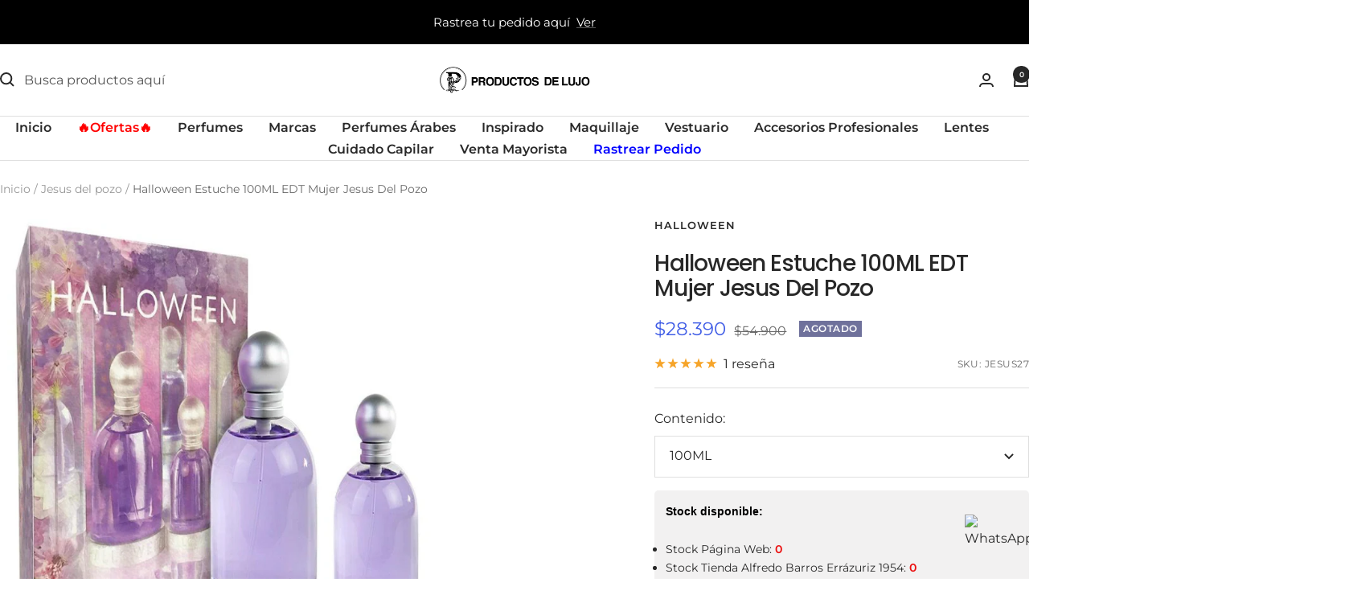

--- FILE ---
content_type: text/html; charset=utf-8
request_url: https://productosdelujo.cl/products/halloween-estuche-100ml-edt-mujer-jesus-del-pozo?option_values=4711340408915&section_id=template--26328639504754__main
body_size: 3918
content:
<div id="shopify-section-template--26328639504754__main" class="shopify-section shopify-section--main-product"><style>
  #shopify-section-template--26328639504754__main {--primary-button-background: 255, 0, 0;
    --primary-button-text-color: 255, 255, 255;
    --secondary-button-background: , , ;
    --secondary-button-text-color: , , ;
  }
</style><section><div class="container">
    <nav aria-label="Breadcrumb" class="breadcrumb text--xsmall text--subdued hidden-phone">
      <ol class="breadcrumb__list" role="list">
        <li class="breadcrumb__item">
          <a class="breadcrumb__link" href="/">Inicio</a>
        </li><li class="breadcrumb__item">
          <span class="breadcrumb__link" aria-current="page">Halloween Estuche 100ML EDT Mujer Jesus Del Pozo</span>
        </li>
      </ol>
    </nav>

    <!-- PRODUCT TOP PART -->

    <product-rerender id="product-info-3948334547027-template--26328639504754__main" observe-form="product-form-main-3948334547027-template--26328639504754__main" allow-partial-rerender>
      <div class="product product--thumbnails-bottom">
<product-media filtered-ids="[]" form-id="product-form-main-3948334547027-template--26328639504754__main" autoplay-video thumbnails-position="bottom" reveal-on-scroll product-handle="halloween-estuche-100ml-edt-mujer-jesus-del-pozo" class="product__media" style="--largest-image-aspect-ratio: 1.0">
    <div class="product__media-list-wrapper" style="max-width: 800px"><flickity-carousel click-nav flickity-config="{
        &quot;adaptiveHeight&quot;: true,
        &quot;dragThreshold&quot;: 10,
        &quot;initialIndex&quot;: &quot;.is-initial-selected&quot;,
        &quot;fade&quot;: false,
        &quot;draggable&quot;: &quot;&gt;1&quot;,
        &quot;contain&quot;: true,
        &quot;cellSelector&quot;: &quot;.product__media-item:not(.is-filtered)&quot;,
        &quot;percentPosition&quot;: false,
        &quot;pageDots&quot;: false,
        &quot;prevNextButtons&quot;: false
      }" id="product-template--26328639504754__main-3948334547027-media-list" class="product__media-list"><div id="product-template--26328639504754__main-7296852492371" class="product__media-item  is-initial-selected is-selected" data-media-type="image" data-media-id="7296852492371" data-original-position="0"><div class="product__media-image-wrapper aspect-ratio aspect-ratio--natural" style="padding-bottom: 100.0%; --aspect-ratio: 1.0"><img src="//productosdelujo.cl/cdn/shop/products/open-uri20190613-1416-1rjnru5-757fbe3e-cf74-4e9f-9693-c826eaa4981b_10b9189e-e065-442a-86f0-f443a27c5778.jpg?v=1601339284&amp;width=800" alt="Halloween Estuche 100ML EDT Mujer Jesus Del Pozo" srcset="//productosdelujo.cl/cdn/shop/products/open-uri20190613-1416-1rjnru5-757fbe3e-cf74-4e9f-9693-c826eaa4981b_10b9189e-e065-442a-86f0-f443a27c5778.jpg?v=1601339284&amp;width=400 400w, //productosdelujo.cl/cdn/shop/products/open-uri20190613-1416-1rjnru5-757fbe3e-cf74-4e9f-9693-c826eaa4981b_10b9189e-e065-442a-86f0-f443a27c5778.jpg?v=1601339284&amp;width=500 500w, //productosdelujo.cl/cdn/shop/products/open-uri20190613-1416-1rjnru5-757fbe3e-cf74-4e9f-9693-c826eaa4981b_10b9189e-e065-442a-86f0-f443a27c5778.jpg?v=1601339284&amp;width=600 600w, //productosdelujo.cl/cdn/shop/products/open-uri20190613-1416-1rjnru5-757fbe3e-cf74-4e9f-9693-c826eaa4981b_10b9189e-e065-442a-86f0-f443a27c5778.jpg?v=1601339284&amp;width=700 700w, //productosdelujo.cl/cdn/shop/products/open-uri20190613-1416-1rjnru5-757fbe3e-cf74-4e9f-9693-c826eaa4981b_10b9189e-e065-442a-86f0-f443a27c5778.jpg?v=1601339284&amp;width=800 800w" width="800" height="800" loading="eager" sizes="(max-width: 999px) calc(100vw - 48px), 640px" reveal="true"></div></div></flickity-carousel><button  is="toggle-button" aria-controls="product-template--26328639504754__main-3948334547027-zoom" aria-expanded="false" class="tap-area product__zoom-button">
          <span class="visually-hidden">Zoom</span><svg fill="none" focusable="false" width="14" height="14" class="icon icon--image-zoom   " viewBox="0 0 14 14">
        <path d="M9.50184 9.50184C11.4777 7.52595 11.5133 4.358 9.58134 2.42602C7.64936 0.494037 4.48141 0.529632 2.50552 2.50552C0.529632 4.48141 0.494037 7.64936 2.42602 9.58134C4.358 11.5133 7.52595 11.4777 9.50184 9.50184ZM9.50184 9.50184L13 13" stroke="currentColor" stroke-width="2"></path>
      </svg></button></div><product-image-zoom product-handle="halloween-estuche-100ml-edt-mujer-jesus-del-pozo" id="product-template--26328639504754__main-3948334547027-zoom" class="pswp" tabindex="-1" role="dialog">
        <div class="pswp__bg"></div>

        <div class="pswp__scroll-wrap">
          <div class="pswp__container">
            <div class="pswp__item"></div>
            <div class="pswp__item"></div>
            <div class="pswp__item"></div>
          </div>

          <div class="pswp__ui pswp__ui--hidden">
            <div class="pswp__top-bar">
              <button class="pswp__button pswp__button--close prev-next-button" data-action="pswp-close" title="Cerrar"><svg focusable="false" width="14" height="14" class="icon icon--close   " viewBox="0 0 14 14">
        <path d="M13 13L1 1M13 1L1 13" stroke="currentColor" stroke-width="2" fill="none"></path>
      </svg></button>
            </div>

            <div class="pswp__prev-next-buttons hidden-pocket">
              <button class="pswp__button prev-next-button prev-next-button--prev" data-action="pswp-prev" title="Anterior"><svg focusable="false" width="17" height="14" class="icon icon--nav-arrow-left  icon--direction-aware " viewBox="0 0 17 14">
        <path d="M17 7H2M8 1L2 7l6 6" stroke="currentColor" stroke-width="2" fill="none"></path>
      </svg></button>
              <button class="pswp__button prev-next-button prev-next-button--next" data-action="pswp-next" title="Siguiente"><svg focusable="false" width="17" height="14" class="icon icon--nav-arrow-right  icon--direction-aware " viewBox="0 0 17 14">
        <path d="M0 7h15M9 1l6 6-6 6" stroke="currentColor" stroke-width="2" fill="none"></path>
      </svg></button>
            </div>

            <div class="pswp__dots-nav-wrapper hidden-lap-and-up">
              <button class="tap-area tap-area--large" data-action="pswp-prev">
                <span class="visually-hidden">Anterior</span><svg focusable="false" width="17" height="14" class="icon icon--nav-arrow-left  icon--direction-aware " viewBox="0 0 17 14">
        <path d="M17 7H2M8 1L2 7l6 6" stroke="currentColor" stroke-width="2" fill="none"></path>
      </svg></button>

              <div class="dots-nav dots-nav--centered">
                <!-- This will be fill at runtime as the number of items will be dynamic -->
              </div>

              <button class="tap-area tap-area--large" data-action="pswp-next">
                <span class="visually-hidden">Siguiente</span><svg focusable="false" width="17" height="14" class="icon icon--nav-arrow-right  icon--direction-aware " viewBox="0 0 17 14">
        <path d="M0 7h15M9 1l6 6-6 6" stroke="currentColor" stroke-width="2" fill="none"></path>
      </svg></button>
            </div>
          </div>
        </div>
      </product-image-zoom></product-media><div class="product__info">
  <!-- PRODUCT META -->
  <product-meta data-block-type="meta" data-block-id="template--26328639504754__main" price-class="price--large" class="product-meta"><h2 class="product-meta__vendor heading heading--small"><a href="/collections/vendors?q=HALLOWEEN">HALLOWEEN</a></h2>
      <h1 class="product-meta__title heading h3">Halloween Estuche 100ML EDT Mujer Jesus Del Pozo</h1>
    

    <div class="product-meta__price-list-container"><div class="price-list"><span class="price price--highlight price--large">
              <span class="visually-hidden">Precio de venta</span>$28.390</span>

            <span class="price price--compare">
              <span class="visually-hidden">Precio normal</span>$54.900</span></div><div class="product-meta__label-list label-list"><span class="label label--subdued">Agotado</span></div></div><product-payment-terms data-block-type="payment-terms" data-block-id="template--26328639504754__main"><form method="post" action="/cart/add" id="product-installment-form-template--26328639504754__main-3948334547027" accept-charset="UTF-8" class="shopify-product-form" enctype="multipart/form-data"><input type="hidden" name="form_type" value="product" /><input type="hidden" name="utf8" value="✓" /><input type="hidden" name="id" value="29505020231763"><input type="hidden" name="product-id" value="3948334547027" /><input type="hidden" name="section-id" value="template--26328639504754__main" /></form></product-payment-terms><div class="product-meta__reference"><a href="#product-3948334547027-reviews-pocket" is="review-link" data-smooth-scroll class="product-meta__reviews-badge hidden-lap-and-up"><div class="rating">
    <div class="rating__stars" role="img" aria-label="5.0 de 5.0 estrellas"><svg fill="none" focusable="false" width="14" height="14" class="icon icon--rating-star   rating__star rating__star--full" viewBox="0 0 14 13">
        <path d="M7 0L8.6458 4.73475L13.6574 4.83688L9.66296 7.86525L11.1145 12.6631L7 9.8L2.8855 12.6631L4.33704 7.86525L0.342604 4.83688L5.3542 4.73475L7 0Z" fill="currentColor"></path>
      </svg><svg fill="none" focusable="false" width="14" height="14" class="icon icon--rating-star   rating__star rating__star--full" viewBox="0 0 14 13">
        <path d="M7 0L8.6458 4.73475L13.6574 4.83688L9.66296 7.86525L11.1145 12.6631L7 9.8L2.8855 12.6631L4.33704 7.86525L0.342604 4.83688L5.3542 4.73475L7 0Z" fill="currentColor"></path>
      </svg><svg fill="none" focusable="false" width="14" height="14" class="icon icon--rating-star   rating__star rating__star--full" viewBox="0 0 14 13">
        <path d="M7 0L8.6458 4.73475L13.6574 4.83688L9.66296 7.86525L11.1145 12.6631L7 9.8L2.8855 12.6631L4.33704 7.86525L0.342604 4.83688L5.3542 4.73475L7 0Z" fill="currentColor"></path>
      </svg><svg fill="none" focusable="false" width="14" height="14" class="icon icon--rating-star   rating__star rating__star--full" viewBox="0 0 14 13">
        <path d="M7 0L8.6458 4.73475L13.6574 4.83688L9.66296 7.86525L11.1145 12.6631L7 9.8L2.8855 12.6631L4.33704 7.86525L0.342604 4.83688L5.3542 4.73475L7 0Z" fill="currentColor"></path>
      </svg><svg fill="none" focusable="false" width="14" height="14" class="icon icon--rating-star   rating__star rating__star--full" viewBox="0 0 14 13">
        <path d="M7 0L8.6458 4.73475L13.6574 4.83688L9.66296 7.86525L11.1145 12.6631L7 9.8L2.8855 12.6631L4.33704 7.86525L0.342604 4.83688L5.3542 4.73475L7 0Z" fill="currentColor"></path>
      </svg></div>

    <span class="rating__caption">1 reseña</span>
  </div></a>
        <a href="#product-3948334547027-tabs" is="review-link" data-smooth-scroll class="product-meta__reviews-badge hidden-pocket"><div class="rating">
    <div class="rating__stars" role="img" aria-label="5.0 de 5.0 estrellas"><svg fill="none" focusable="false" width="14" height="14" class="icon icon--rating-star   rating__star rating__star--full" viewBox="0 0 14 13">
        <path d="M7 0L8.6458 4.73475L13.6574 4.83688L9.66296 7.86525L11.1145 12.6631L7 9.8L2.8855 12.6631L4.33704 7.86525L0.342604 4.83688L5.3542 4.73475L7 0Z" fill="currentColor"></path>
      </svg><svg fill="none" focusable="false" width="14" height="14" class="icon icon--rating-star   rating__star rating__star--full" viewBox="0 0 14 13">
        <path d="M7 0L8.6458 4.73475L13.6574 4.83688L9.66296 7.86525L11.1145 12.6631L7 9.8L2.8855 12.6631L4.33704 7.86525L0.342604 4.83688L5.3542 4.73475L7 0Z" fill="currentColor"></path>
      </svg><svg fill="none" focusable="false" width="14" height="14" class="icon icon--rating-star   rating__star rating__star--full" viewBox="0 0 14 13">
        <path d="M7 0L8.6458 4.73475L13.6574 4.83688L9.66296 7.86525L11.1145 12.6631L7 9.8L2.8855 12.6631L4.33704 7.86525L0.342604 4.83688L5.3542 4.73475L7 0Z" fill="currentColor"></path>
      </svg><svg fill="none" focusable="false" width="14" height="14" class="icon icon--rating-star   rating__star rating__star--full" viewBox="0 0 14 13">
        <path d="M7 0L8.6458 4.73475L13.6574 4.83688L9.66296 7.86525L11.1145 12.6631L7 9.8L2.8855 12.6631L4.33704 7.86525L0.342604 4.83688L5.3542 4.73475L7 0Z" fill="currentColor"></path>
      </svg><svg fill="none" focusable="false" width="14" height="14" class="icon icon--rating-star   rating__star rating__star--full" viewBox="0 0 14 13">
        <path d="M7 0L8.6458 4.73475L13.6574 4.83688L9.66296 7.86525L11.1145 12.6631L7 9.8L2.8855 12.6631L4.33704 7.86525L0.342604 4.83688L5.3542 4.73475L7 0Z" fill="currentColor"></path>
      </svg></div>

    <span class="rating__caption">1 reseña</span>
  </div></a><span class="product-meta__sku text--subdued text--xxsmall">SKU:
          <span class="product-meta__sku-number">JESUS27</span>
        </span></div></product-meta><div class="product-form"><!-- Failed to render app block "stamped_reviews_product_rating_image_CHx4PN": app block path "shopify://apps/stamped-reviews/blocks/product-rating-image/a103faaf-2125-4b0e-89fa-de5149736723" does not exist --><variant-picker data-block-type="variant-picker" data-block-id="template--26328639504754__main" handle="halloween-estuche-100ml-edt-mujer-jesus-del-pozo" section-id="template--26328639504754__main" form-id="product-form-main-3948334547027-template--26328639504754__main" update-url  class="product-form__variants" ><script data-variant type="application/json">{"id":29505020231763,"title":"100ML","option1":"100ML","option2":null,"option3":null,"sku":"JESUS27","requires_shipping":true,"taxable":true,"featured_image":null,"available":false,"name":"Halloween Estuche 100ML EDT Mujer Jesus Del Pozo - 100ML","public_title":"100ML","options":["100ML"],"price":2839000,"weight":350,"compare_at_price":5490000,"inventory_management":"shopify","barcode":"8431754006123","requires_selling_plan":false,"selling_plan_allocations":[],"quantity_rule":{"min":1,"max":null,"increment":1}}</script><div class="product-form__option-selector" data-selector-type="dropdown">
                <div class="product-form__option-info">
                  <span class="product-form__option-name">Contenido:</span></div><div class="select-wrapper">
                      <combo-box initial-focus-selector="[aria-selected='true']" id="option-template--26328639504754__main--3948334547027-1-combo-box" class="combo-box">
                        <span class="combo-box__overlay"></span>

                        <header class="combo-box__header">
                          <p class="combo-box__title heading h6">Contenido</p>

                          <button type="button" class="combo-box__close-button tap-area" data-action="close" title="Cerrar"><svg focusable="false" width="14" height="14" class="icon icon--close   " viewBox="0 0 14 14">
        <path d="M13 13L1 1M13 1L1 13" stroke="currentColor" stroke-width="2" fill="none"></path>
      </svg></button>
                        </header>

                        <div class="combo-box__option-list" role="listbox"><button type="button" role="option" class="combo-box__option-item is-disabled" value="4711340408915" aria-selected="true">100ML</button></div>

                        <input type="hidden" data-option-position="1" name="option1" form="product-form-main-3948334547027-template--26328639504754__main" value="4711340408915" aria-label="Contenido">
                      </combo-box>

                      <button type="button" is="toggle-button" class="select" aria-expanded="false" aria-haspopup="listbox" aria-controls="option-template--26328639504754__main--3948334547027-1-combo-box">
                        <span id="option-template--26328639504754__main--3948334547027-1-value" class="select__selected-value">100ML</span><svg focusable="false" width="12" height="8" class="icon icon--chevron   " viewBox="0 0 12 8">
        <path fill="none" d="M1 1l5 5 5-5" stroke="currentColor" stroke-width="2"></path>
      </svg></button>
                    </div></div><noscript>
              <label class="input__block-label" for="product-select-template--26328639504754__main-3948334547027">Variante</label>

              <div class="select-wrapper">
                <select class="select" autocomplete="off" id="product-select-template--26328639504754__main-3948334547027" name="id" form="product-form-main-3948334547027-template--26328639504754__main"><option selected="selected" disabled="disabled" value="29505020231763" data-sku="JESUS27">100ML - $28.390</option></select><svg focusable="false" width="12" height="8" class="icon icon--chevron   " viewBox="0 0 12 8">
        <path fill="none" d="M1 1l5 5 5-5" stroke="currentColor" stroke-width="2"></path>
      </svg></div>
            </noscript>
          </variant-picker><!--% comment %-->
 <!-- stock por sucursales -->
  <div class="stock_sucursalesdiv">
        <p><strong>Stock disponible:</strong></p>

        
          
            <div class="stock_suc_div"><ul class="stock_sucursales"><li id='suc_1'>Stock Página Web: <b>0</b></li><li id='suc_6'>Stock Tienda Alfredo Barros Errázuriz 1954: <b>0</b></li><li id='suc_4'>Stock Tienda Salvador Sanfuentes 2520: <b>0</b></li></ul></div>
          
           
  </div>
  <!-- fin stock por sucursales -->
 <!--% endcomment %--><div id="shopify-block-AdjBEeHY5MjVyK2hBW__selleasy_lb_upsell_addon_block_X6cB6Q" class="shopify-block shopify-app-block"><div class='selleasy-block-product-addon'></div>

</div><div data-block-type="buy-buttons" data-block-id="buy_buttons" class="product-form__buy-buttons" ><form method="post" action="/cart/add" id="product-form-main-3948334547027-template--26328639504754__main" accept-charset="UTF-8" class="shopify-product-form" enctype="multipart/form-data" is="product-form"><input type="hidden" name="form_type" value="product" /><input type="hidden" name="utf8" value="✓" /><input type="hidden" disabled name="id" value="29505020231763">

              <product-payment-container id="MainPaymentContainer" class="product-form__payment-container" >
                <button id="AddToCart" type="submit" is="loader-button" data-use-primary data-product-add-to-cart-button data-button-content="Añadir al carrito" class="product-form__add-button button button--ternary button--full" disabled>Agotado</button></product-payment-container><input type="hidden" name="product-id" value="3948334547027" /><input type="hidden" name="section-id" value="template--26328639504754__main" /></form></div><store-pickup data-block-type="pickup-availability" data-block-id="buy_buttons" class="product-form__store-availability-container"></store-pickup><div data-block-type="liquid" data-block-id="liquid_H6UaRU" >
          
            <div class="product-form__custom-liquid"><div id="omnisend-embedded-v2-680a7ea7e4cd0ff79afc4ddb"></div></div></div></div></div></div>
    </product-rerender>
  </div>
</section><template id="quick-buy-content">
  <quick-buy-drawer class="drawer drawer--large drawer--quick-buy">
    <cart-notification hidden class="cart-notification cart-notification--drawer"></cart-notification>

    <span class="drawer__overlay"></span>

    <product-rerender id="quick-buy-drawer-product-form-quick-buy--3948334547027-template--26328639504754__main" observe-form="product-form-quick-buy--3948334547027-template--26328639504754__main">
      <header class="drawer__header">
        <p class="drawer__title heading h6">Elegir opciones</p>

        <button type="button" class="drawer__close-button tap-area" data-action="close" title="Cerrar"><svg focusable="false" width="14" height="14" class="icon icon--close   " viewBox="0 0 14 14">
        <path d="M13 13L1 1M13 1L1 13" stroke="currentColor" stroke-width="2" fill="none"></path>
      </svg></button>
      </header>

      <div class="drawer__content"><div class="quick-buy-product"><img src="//productosdelujo.cl/cdn/shop/products/open-uri20190613-1416-1rjnru5-757fbe3e-cf74-4e9f-9693-c826eaa4981b_10b9189e-e065-442a-86f0-f443a27c5778.jpg?v=1601339284&amp;width=800" alt="Halloween Estuche 100ML EDT Mujer Jesus Del Pozo" srcset="//productosdelujo.cl/cdn/shop/products/open-uri20190613-1416-1rjnru5-757fbe3e-cf74-4e9f-9693-c826eaa4981b_10b9189e-e065-442a-86f0-f443a27c5778.jpg?v=1601339284&amp;width=114 114w, //productosdelujo.cl/cdn/shop/products/open-uri20190613-1416-1rjnru5-757fbe3e-cf74-4e9f-9693-c826eaa4981b_10b9189e-e065-442a-86f0-f443a27c5778.jpg?v=1601339284&amp;width=228 228w, //productosdelujo.cl/cdn/shop/products/open-uri20190613-1416-1rjnru5-757fbe3e-cf74-4e9f-9693-c826eaa4981b_10b9189e-e065-442a-86f0-f443a27c5778.jpg?v=1601339284&amp;width=342 342w" width="800" height="800" loading="lazy" sizes="114px" class="quick-buy-product__image"><div class="quick-buy-product__info ">
      <product-meta class="product-item-meta"><a href="/collections/vendors?q=HALLOWEEN" class="product-item-meta__vendor heading heading--xsmall">HALLOWEEN</a><a href="/products/halloween-estuche-100ml-edt-mujer-jesus-del-pozo" class="product-item-meta__title">Halloween Estuche 100ML EDT Mujer Jesus Del Pozo</a>

        <div class="product-item-meta__price-list-container" role="region" aria-live="polite"><div class="price-list"><span class="price price--highlight">
                  <span class="visually-hidden">Precio de venta</span>$28.390</span>

                <span class="price price--compare">
                  <span class="visually-hidden">Precio normal</span>$54.900</span></div><a href="/products/halloween-estuche-100ml-edt-mujer-jesus-del-pozo" class="link text--subdued">Ver detalles</a>
        </div></product-meta>
    </div>
  </div><div class="product-form"><!-- Failed to render app block "stamped_reviews_product_rating_image_CHx4PN": app block path "shopify://apps/stamped-reviews/blocks/product-rating-image/a103faaf-2125-4b0e-89fa-de5149736723" does not exist --><variant-picker data-block-type="variant-picker" data-block-id="template--26328639504754__main" handle="halloween-estuche-100ml-edt-mujer-jesus-del-pozo" section-id="template--26328639504754__main" form-id="product-form-quick-buy--3948334547027-template--26328639504754__main"   class="product-form__variants" ><script data-variant type="application/json">{"id":29505020231763,"title":"100ML","option1":"100ML","option2":null,"option3":null,"sku":"JESUS27","requires_shipping":true,"taxable":true,"featured_image":null,"available":false,"name":"Halloween Estuche 100ML EDT Mujer Jesus Del Pozo - 100ML","public_title":"100ML","options":["100ML"],"price":2839000,"weight":350,"compare_at_price":5490000,"inventory_management":"shopify","barcode":"8431754006123","requires_selling_plan":false,"selling_plan_allocations":[],"quantity_rule":{"min":1,"max":null,"increment":1}}</script><div class="product-form__option-selector" data-selector-type="dropdown">
                <div class="product-form__option-info">
                  <span class="product-form__option-name">Contenido:</span></div><div class="select-wrapper">
                      <combo-box initial-focus-selector="[aria-selected='true']" id="option-template--26328639504754__main--3948334547027-1-combo-box" class="combo-box">
                        <span class="combo-box__overlay"></span>

                        <header class="combo-box__header">
                          <p class="combo-box__title heading h6">Contenido</p>

                          <button type="button" class="combo-box__close-button tap-area" data-action="close" title="Cerrar"><svg focusable="false" width="14" height="14" class="icon icon--close   " viewBox="0 0 14 14">
        <path d="M13 13L1 1M13 1L1 13" stroke="currentColor" stroke-width="2" fill="none"></path>
      </svg></button>
                        </header>

                        <div class="combo-box__option-list" role="listbox"><button type="button" role="option" class="combo-box__option-item is-disabled" value="4711340408915" aria-selected="true">100ML</button></div>

                        <input type="hidden" data-option-position="1" name="option1" form="product-form-quick-buy--3948334547027-template--26328639504754__main" value="4711340408915" aria-label="Contenido">
                      </combo-box>

                      <button type="button" is="toggle-button" class="select" aria-expanded="false" aria-haspopup="listbox" aria-controls="option-template--26328639504754__main--3948334547027-1-combo-box">
                        <span id="option-template--26328639504754__main--3948334547027-1-value" class="select__selected-value">100ML</span><svg focusable="false" width="12" height="8" class="icon icon--chevron   " viewBox="0 0 12 8">
        <path fill="none" d="M1 1l5 5 5-5" stroke="currentColor" stroke-width="2"></path>
      </svg></button>
                    </div></div><noscript>
              <label class="input__block-label" for="product-select-template--26328639504754__main-3948334547027">Variante</label>

              <div class="select-wrapper">
                <select class="select" autocomplete="off" id="product-select-template--26328639504754__main-3948334547027" name="id" form="product-form-quick-buy--3948334547027-template--26328639504754__main"><option selected="selected" disabled="disabled" value="29505020231763" data-sku="JESUS27">100ML - $28.390</option></select><svg focusable="false" width="12" height="8" class="icon icon--chevron   " viewBox="0 0 12 8">
        <path fill="none" d="M1 1l5 5 5-5" stroke="currentColor" stroke-width="2"></path>
      </svg></div>
            </noscript>
          </variant-picker><!--% comment %-->
 <!-- stock por sucursales -->
  <div class="stock_sucursalesdiv">
        <p><strong>Stock disponible:</strong></p>

        
          
            <div class="stock_suc_div"><ul class="stock_sucursales"><li id='suc_1'>Stock Página Web: <b>0</b></li><li id='suc_6'>Stock Tienda Alfredo Barros Errázuriz 1954: <b>0</b></li><li id='suc_4'>Stock Tienda Salvador Sanfuentes 2520: <b>0</b></li></ul></div>
          
           
  </div>
  <!-- fin stock por sucursales -->
 <!--% endcomment %--><div id="shopify-block-AdjBEeHY5MjVyK2hBW__selleasy_lb_upsell_addon_block_X6cB6Q-1" class="shopify-block shopify-app-block"><div class='selleasy-block-product-addon'></div>

</div><div data-block-type="buy-buttons" data-block-id="buy_buttons" class="product-form__buy-buttons" ><form method="post" action="/cart/add" id="product-form-quick-buy--3948334547027-template--26328639504754__main" accept-charset="UTF-8" class="shopify-product-form" enctype="multipart/form-data" is="product-form"><input type="hidden" name="form_type" value="product" /><input type="hidden" name="utf8" value="✓" /><input type="hidden" disabled name="id" value="29505020231763">

              <product-payment-container  class="product-form__payment-container" >
                <button id="AddToCart" type="submit" is="loader-button" data-use-primary data-product-add-to-cart-button data-button-content="Añadir al carrito" class="product-form__add-button button button--ternary button--full" disabled>Agotado</button></product-payment-container><input type="hidden" name="product-id" value="3948334547027" /><input type="hidden" name="section-id" value="template--26328639504754__main" /></form></div><div data-block-type="liquid" data-block-id="liquid_H6UaRU" >
          
            <div class="product-form__custom-liquid"><div id="omnisend-embedded-v2-680a7ea7e4cd0ff79afc4ddb"></div></div></div></div></div>
    </product-rerender>
  </quick-buy-drawer>

  <quick-buy-popover class="popover popover--quick-buy">
    <span class="popover__overlay"></span>

    <product-rerender id="quick-buy-popover-product-form-quick-buy--3948334547027-template--26328639504754__main" observe-form="product-form-quick-buy--3948334547027-template--26328639504754__main">
      <header class="popover__header"><div class="quick-buy-product"><img src="//productosdelujo.cl/cdn/shop/products/open-uri20190613-1416-1rjnru5-757fbe3e-cf74-4e9f-9693-c826eaa4981b_10b9189e-e065-442a-86f0-f443a27c5778.jpg?v=1601339284&amp;width=800" alt="Halloween Estuche 100ML EDT Mujer Jesus Del Pozo" srcset="//productosdelujo.cl/cdn/shop/products/open-uri20190613-1416-1rjnru5-757fbe3e-cf74-4e9f-9693-c826eaa4981b_10b9189e-e065-442a-86f0-f443a27c5778.jpg?v=1601339284&amp;width=114 114w, //productosdelujo.cl/cdn/shop/products/open-uri20190613-1416-1rjnru5-757fbe3e-cf74-4e9f-9693-c826eaa4981b_10b9189e-e065-442a-86f0-f443a27c5778.jpg?v=1601339284&amp;width=228 228w, //productosdelujo.cl/cdn/shop/products/open-uri20190613-1416-1rjnru5-757fbe3e-cf74-4e9f-9693-c826eaa4981b_10b9189e-e065-442a-86f0-f443a27c5778.jpg?v=1601339284&amp;width=342 342w" width="800" height="800" loading="lazy" sizes="114px" class="quick-buy-product__image"><div class="quick-buy-product__info ">
      <product-meta class="product-item-meta"><a href="/collections/vendors?q=HALLOWEEN" class="product-item-meta__vendor heading heading--xsmall">HALLOWEEN</a><a href="/products/halloween-estuche-100ml-edt-mujer-jesus-del-pozo" class="product-item-meta__title">Halloween Estuche 100ML EDT Mujer Jesus Del Pozo</a>

        <div class="product-item-meta__price-list-container" role="region" aria-live="polite"><div class="price-list"><span class="price price--highlight">
                  <span class="visually-hidden">Precio de venta</span>$28.390</span>

                <span class="price price--compare">
                  <span class="visually-hidden">Precio normal</span>$54.900</span></div><a href="/products/halloween-estuche-100ml-edt-mujer-jesus-del-pozo" class="link text--subdued">Ver detalles</a>
        </div></product-meta>
    </div>
  </div><button type="button" class="popover__close-button tap-area tap-area--large" data-action="close" title="Cerrar"><svg focusable="false" width="14" height="14" class="icon icon--close   " viewBox="0 0 14 14">
        <path d="M13 13L1 1M13 1L1 13" stroke="currentColor" stroke-width="2" fill="none"></path>
      </svg></button>
      </header>

      <div class="popover__content popover__content--no-padding"><div class="product-form"><!-- Failed to render app block "stamped_reviews_product_rating_image_CHx4PN": app block path "shopify://apps/stamped-reviews/blocks/product-rating-image/a103faaf-2125-4b0e-89fa-de5149736723" does not exist --><variant-picker data-block-type="variant-picker" data-block-id="template--26328639504754__main" handle="halloween-estuche-100ml-edt-mujer-jesus-del-pozo" section-id="template--26328639504754__main" form-id="product-form-quick-buy--3948334547027-template--26328639504754__main"   class="product-form__variants" ><script data-variant type="application/json">{"id":29505020231763,"title":"100ML","option1":"100ML","option2":null,"option3":null,"sku":"JESUS27","requires_shipping":true,"taxable":true,"featured_image":null,"available":false,"name":"Halloween Estuche 100ML EDT Mujer Jesus Del Pozo - 100ML","public_title":"100ML","options":["100ML"],"price":2839000,"weight":350,"compare_at_price":5490000,"inventory_management":"shopify","barcode":"8431754006123","requires_selling_plan":false,"selling_plan_allocations":[],"quantity_rule":{"min":1,"max":null,"increment":1}}</script><div class="product-form__option-selector" data-selector-type="dropdown">
                <div class="product-form__option-info">
                  <span class="product-form__option-name">Contenido:</span></div><div class="select-wrapper">
                      <combo-box initial-focus-selector="[aria-selected='true']" id="option-template--26328639504754__main--3948334547027-1-combo-box" class="combo-box">
                        <span class="combo-box__overlay"></span>

                        <header class="combo-box__header">
                          <p class="combo-box__title heading h6">Contenido</p>

                          <button type="button" class="combo-box__close-button tap-area" data-action="close" title="Cerrar"><svg focusable="false" width="14" height="14" class="icon icon--close   " viewBox="0 0 14 14">
        <path d="M13 13L1 1M13 1L1 13" stroke="currentColor" stroke-width="2" fill="none"></path>
      </svg></button>
                        </header>

                        <div class="combo-box__option-list" role="listbox"><button type="button" role="option" class="combo-box__option-item is-disabled" value="4711340408915" aria-selected="true">100ML</button></div>

                        <input type="hidden" data-option-position="1" name="option1" form="product-form-quick-buy--3948334547027-template--26328639504754__main" value="4711340408915" aria-label="Contenido">
                      </combo-box>

                      <button type="button" is="toggle-button" class="select" aria-expanded="false" aria-haspopup="listbox" aria-controls="option-template--26328639504754__main--3948334547027-1-combo-box">
                        <span id="option-template--26328639504754__main--3948334547027-1-value" class="select__selected-value">100ML</span><svg focusable="false" width="12" height="8" class="icon icon--chevron   " viewBox="0 0 12 8">
        <path fill="none" d="M1 1l5 5 5-5" stroke="currentColor" stroke-width="2"></path>
      </svg></button>
                    </div></div><noscript>
              <label class="input__block-label" for="product-select-template--26328639504754__main-3948334547027">Variante</label>

              <div class="select-wrapper">
                <select class="select" autocomplete="off" id="product-select-template--26328639504754__main-3948334547027" name="id" form="product-form-quick-buy--3948334547027-template--26328639504754__main"><option selected="selected" disabled="disabled" value="29505020231763" data-sku="JESUS27">100ML - $28.390</option></select><svg focusable="false" width="12" height="8" class="icon icon--chevron   " viewBox="0 0 12 8">
        <path fill="none" d="M1 1l5 5 5-5" stroke="currentColor" stroke-width="2"></path>
      </svg></div>
            </noscript>
          </variant-picker><!--% comment %-->
 <!-- stock por sucursales -->
  <div class="stock_sucursalesdiv">
        <p><strong>Stock disponible:</strong></p>

        
          
            <div class="stock_suc_div"><ul class="stock_sucursales"><li id='suc_1'>Stock Página Web: <b>0</b></li><li id='suc_6'>Stock Tienda Alfredo Barros Errázuriz 1954: <b>0</b></li><li id='suc_4'>Stock Tienda Salvador Sanfuentes 2520: <b>0</b></li></ul></div>
          
           
  </div>
  <!-- fin stock por sucursales -->
 <!--% endcomment %--><div id="shopify-block-AdjBEeHY5MjVyK2hBW__selleasy_lb_upsell_addon_block_X6cB6Q-2" class="shopify-block shopify-app-block"><div class='selleasy-block-product-addon'></div>

</div><div data-block-type="buy-buttons" data-block-id="buy_buttons" class="product-form__buy-buttons" ><form method="post" action="/cart/add" id="product-form-quick-buy--3948334547027-template--26328639504754__main" accept-charset="UTF-8" class="shopify-product-form" enctype="multipart/form-data" is="product-form"><input type="hidden" name="form_type" value="product" /><input type="hidden" name="utf8" value="✓" /><input type="hidden" disabled name="id" value="29505020231763">

              <product-payment-container  class="product-form__payment-container" >
                <button id="AddToCart" type="submit" is="loader-button" data-use-primary data-product-add-to-cart-button data-button-content="Añadir al carrito" class="product-form__add-button button button--ternary button--full" disabled>Agotado</button></product-payment-container><input type="hidden" name="product-id" value="3948334547027" /><input type="hidden" name="section-id" value="template--26328639504754__main" /></form></div><div data-block-type="liquid" data-block-id="liquid_H6UaRU" >
          
            <div class="product-form__custom-liquid"><div id="omnisend-embedded-v2-680a7ea7e4cd0ff79afc4ddb"></div></div></div></div></div>
    </product-rerender>
  </quick-buy-popover>
</template>
<style> #shopify-section-template--26328639504754__main .product-meta__title {font-size: 28px;} </style></div>

--- FILE ---
content_type: text/javascript; charset=utf-8
request_url: https://productosdelujo.cl/products/halloween-estuche-100ml-edt-mujer-jesus-del-pozo.js
body_size: 641
content:
{"id":3948334547027,"title":"Halloween Estuche 100ML EDT Mujer Jesus Del Pozo","handle":"halloween-estuche-100ml-edt-mujer-jesus-del-pozo","description":"\u003cp\u003eHalloween de Jesús del Pozo es para las mujeres misteriosas que combinan la seducción y la inocencia, que contrastan en sí mismas claridad y oscuridad. Es una esencia sexy que penetra en la piel y envuelve a la mujer en su misterio, su aroma irresistible cautiva a cualquiera y es el reflejo de un carácter dual, la mujer romántica que conquista con angelical embrujo. Atrévete a dominar el mundo a tu paso con Halloween, y deja salir tu lado sexy y romántico.\u003c\/p\u003e\n\u003cp\u003e \u003c\/p\u003e","published_at":"2021-09-22T21:03:12-03:00","created_at":"2019-09-09T19:28:49-03:00","vendor":"HALLOWEEN","type":"3-DESIGNER-ESTUCHE-EDT-MUJER","tags":["100ML","cyberjun25","EDT","ESTUCHE","Jesus Del Pozo","MUJER","nomad","PERFUME","Perfumes"],"price":2839000,"price_min":2839000,"price_max":2839000,"available":false,"price_varies":false,"compare_at_price":5490000,"compare_at_price_min":5490000,"compare_at_price_max":5490000,"compare_at_price_varies":false,"variants":[{"id":29505020231763,"title":"100ML","option1":"100ML","option2":null,"option3":null,"sku":"JESUS27","requires_shipping":true,"taxable":true,"featured_image":null,"available":false,"name":"Halloween Estuche 100ML EDT Mujer Jesus Del Pozo - 100ML","public_title":"100ML","options":["100ML"],"price":2839000,"weight":350,"compare_at_price":5490000,"inventory_management":"shopify","barcode":"8431754006123","quantity_rule":{"min":1,"max":null,"increment":1},"quantity_price_breaks":[],"requires_selling_plan":false,"selling_plan_allocations":[]}],"images":["\/\/cdn.shopify.com\/s\/files\/1\/0135\/3243\/0400\/products\/open-uri20190613-1416-1rjnru5-757fbe3e-cf74-4e9f-9693-c826eaa4981b_10b9189e-e065-442a-86f0-f443a27c5778.jpg?v=1601339284"],"featured_image":"\/\/cdn.shopify.com\/s\/files\/1\/0135\/3243\/0400\/products\/open-uri20190613-1416-1rjnru5-757fbe3e-cf74-4e9f-9693-c826eaa4981b_10b9189e-e065-442a-86f0-f443a27c5778.jpg?v=1601339284","options":[{"name":"Contenido","position":1,"values":["100ML"]}],"url":"\/products\/halloween-estuche-100ml-edt-mujer-jesus-del-pozo","media":[{"alt":null,"id":7296852492371,"position":1,"preview_image":{"aspect_ratio":1.0,"height":800,"width":800,"src":"https:\/\/cdn.shopify.com\/s\/files\/1\/0135\/3243\/0400\/products\/open-uri20190613-1416-1rjnru5-757fbe3e-cf74-4e9f-9693-c826eaa4981b_10b9189e-e065-442a-86f0-f443a27c5778.jpg?v=1601339284"},"aspect_ratio":1.0,"height":800,"media_type":"image","src":"https:\/\/cdn.shopify.com\/s\/files\/1\/0135\/3243\/0400\/products\/open-uri20190613-1416-1rjnru5-757fbe3e-cf74-4e9f-9693-c826eaa4981b_10b9189e-e065-442a-86f0-f443a27c5778.jpg?v=1601339284","width":800}],"requires_selling_plan":false,"selling_plan_groups":[]}

--- FILE ---
content_type: text/javascript
request_url: https://cdn.shopify.com/extensions/019c2447-28a1-7864-9374-8ff8f2ac4f2c/whatmorelive-v1-1885/assets/react-main-app.chunk.js
body_size: 28545
content:
"use strict";(self.webpackChunkwhatmorelive_react=self.webpackChunkwhatmorelive_react||[]).push([[268],{16:function(t,e,n){n.d(e,{A:function(){return l}});var o=n(9950),r=(n(5410),n(7483)),i=n(4459),a=n(4414);var c=function(t){return(0,o.useEffect)(()=>{const t=(0,i.E2)((0,r.Xd)("whatmoreSecondaryColor"));!function(t,e,n,o){const r=`rgba(${t},${e},${n},${o})`,i=`\n    @keyframes whatmore-loading-indicator-keyframe {\n      0%,\n      100% {\n        box-shadow: 0em -2.6em 0em 0em ${r}, 1.8em -1.8em 0 0em rgba(${t}, ${e}, ${n}, 0.2), 2.5em 0em 0 0em rgba(${t}, ${e}, ${n}, 0.2), 1.75em 1.75em 0 0em rgba(${t}, ${e}, ${n}, 0.2), 0em 2.5em 0 0em rgba(${t}, ${e}, ${n}, 0.2), -1.8em 1.8em 0 0em rgba(${t}, ${e}, ${n}, 0.2), -2.6em 0em 0 0em rgba(${t}, ${e}, ${n}, 0.5), -1.8em -1.8em 0 0em rgba(${t}, ${e}, ${n}, 0.7);\n      }\n      12.5% {\n        box-shadow: 0em -2.6em 0em 0em rgba(${t}, ${e}, ${n}, 0.7), 1.8em -1.8em 0 0em ${r}, 2.5em 0em 0 0em rgba(${t}, ${e}, ${n}, 0.2), 1.75em 1.75em 0 0em rgba(${t}, ${e}, ${n}, 0.2), 0em 2.5em 0 0em rgba(${t}, ${e}, ${n}, 0.2), -1.8em 1.8em 0 0em rgba(${t}, ${e}, ${n}, 0.2), -2.6em 0em 0 0em rgba(${t}, ${e}, ${n}, 0.2), -1.8em -1.8em 0 0em rgba(${t}, ${e}, ${n}, 0.5);\n      }\n      25% {\n        box-shadow: 0em -2.6em 0em 0em rgba(${t}, ${e}, ${n}, 0.5), 1.8em -1.8em 0 0em rgba(${t}, ${e}, ${n}, 0.7), 2.5em 0em 0 0em ${r}, 1.75em 1.75em 0 0em rgba(${t}, ${e}, ${n}, 0.2), 0em 2.5em 0 0em rgba(${t}, ${e}, ${n}, 0.2), -1.8em 1.8em 0 0em rgba(${t}, ${e}, ${n}, 0.2), -2.6em 0em 0 0em rgba(${t}, ${e}, ${n}, 0.2), -1.8em -1.8em 0 0em rgba(${t}, ${e}, ${n}, 0.2);\n      }\n      37.5% {\n        box-shadow: 0em -2.6em 0em 0em rgba(${t}, ${e}, ${n}, 0.2), 1.8em -1.8em 0 0em rgba(${t}, ${e}, ${n}, 0.5), 2.5em 0em 0 0em rgba(${t}, ${e}, ${n}, 0.7), 1.75em 1.75em 0 0em ${r}, 0em 2.5em 0 0em rgba(${t}, ${e}, ${n}, 0.2), -1.8em 1.8em 0 0em rgba(${t}, ${e}, ${n}, 0.2), -2.6em 0em 0 0em rgba(${t}, ${e}, ${n}, 0.2), -1.8em -1.8em 0 0em rgba(${t}, ${e}, ${n}, 0.2);\n      }\n      50% {\n        box-shadow: 0em -2.6em 0em 0em rgba(${t}, ${e}, ${n}, 0.2), 1.8em -1.8em 0 0em rgba(${t}, ${e}, ${n}, 0.2), 2.5em 0em 0 0em rgba(${t}, ${e}, ${n}, 0.5), 1.75em 1.75em 0 0em rgba(${t}, ${e}, ${n}, 0.7), 0em 2.5em 0 0em ${r}, -1.8em 1.8em 0 0em rgba(${t}, ${e}, ${n}, 0.2), -2.6em 0em 0 0em rgba(${t}, ${e}, ${n}, 0.2), -1.8em -1.8em 0 0em rgba(${t}, ${e}, ${n}, 0.2);\n      }\n      62.5% {\n        box-shadow: 0em -2.6em 0em 0em rgba(${t}, ${e}, ${n}, 0.2), 1.8em -1.8em 0 0em rgba(${t}, ${e}, ${n}, 0.2), 2.5em 0em 0 0em rgba(${t}, ${e}, ${n}, 0.2), 1.75em 1.75em 0 0em rgba(${t}, ${e}, ${n}, 0.5), 0em 2.5em 0 0em rgba(${t}, ${e}, ${n}, 0.7), -1.8em 1.8em 0 0em ${r}, -2.6em 0em 0 0em rgba(${t}, ${e}, ${n}, 0.2), -1.8em -1.8em 0 0em rgba(${t}, ${e}, ${n}, 0.2);\n      }\n      75% {\n        box-shadow: 0em -2.6em 0em 0em rgba(${t}, ${e}, ${n}, 0.2), 1.8em -1.8em 0 0em rgba(${t}, ${e}, ${n}, 0.2), 2.5em 0em 0 0em rgba(${t}, ${e}, ${n}, 0.2), 1.75em 1.75em 0 0em rgba(${t}, ${e}, ${n}, 0.2), 0em 2.5em 0 0em rgba(${t}, ${e}, ${n}, 0.5), -1.8em 1.8em 0 0em rgba(${t}, ${e}, ${n}, 0.7), -2.6em 0em 0 0em ${r}, -1.8em -1.8em 0 0em rgba(${t}, ${e}, ${n}, 0.2);\n      }\n      87.5% {\n        box-shadow: 0em -2.6em 0em 0em rgba(${t}, ${e}, ${n}, 0.2), 1.8em -1.8em 0 0em rgba(${t}, ${e}, ${n}, 0.2), 2.5em 0em 0 0em rgba(${t}, ${e}, ${n}, 0.2), 1.75em 1.75em 0 0em rgba(${t}, ${e}, ${n}, 0.2), 0em 2.5em 0 0em rgba(${t}, ${e}, ${n}, 0.2), -1.8em 1.8em 0 0em rgba(${t}, ${e}, ${n}, 0.5), -2.6em 0em 0 0em rgba(${t}, ${e}, ${n}, 0.7), -1.8em -1.8em 0 0em ${r};\n      }\n    }\n  `,a=document.createElement("style");a.type="text/css",a.innerHTML=i,document.head.appendChild(a)}(t[0],t[1],t[2],.2)},[]),(0,a.jsx)(a.Fragment,{children:(0,a.jsx)("span",{className:"whatmore-loading-indicator"})})},u=n(8781);var l=function(t){var e,n;const o=null!==(e=t.height)&&void 0!==e?e:"100%",r=null!==(n=t.width)&&void 0!==n?n:"100%";return(0,a.jsxs)("div",{style:{width:r,height:o,overflow:"hidden",minHeight:o,minWidth:r},children:[(0,a.jsx)(u.A,{height:o,width:r}),(0,a.jsx)("div",{style:{display:"flex",flexFlow:"column nowrap",justifyContent:"center",alignContent:"center",width:"100%",height:"100%",position:"relative",zIndex:1,bottom:"100%",className:"whatmore-ios-css-relative-fix"},children:(0,a.jsx)("div",{style:{display:"flex",flexFlow:"row nowrap",justifyContent:"center",width:"100%",height:"fit-content"},children:(0,a.jsx)(c,{})})})]})}},22:function(t,e,n){n.d(e,{$S:function(){return c},_:function(){return o},b4:function(){return i},dl:function(){return r},nN:function(){return l},tn:function(){return u},vF:function(){return a}});const o="device_type",r="device_mode",i="mobile",a="tablet",c="desktop",u="portrait",l="landscape"},69:function(t,e,n){n.d(e,{Ij:function(){return i},bi:function(){return a}});let o,r=!1;function i(){return o?o.play().then(()=>{r=!0,console.debug("iOS autoplay restrictions bypassed."),o.pause()}).catch(t=>{console.error("Failed to bless videos:",t.message)}):Promise.reject(new Error("Blessing video not initialized."))}function a(){o||(o=document.createElement("video"),o.src="https://whatmore-other-assets.b-cdn.net/whatmore/dummy_for_video_pool_3s_muted_11kb.mp4",o.muted=!0,o.playsInline=!0,o.style.display="none",document.body.appendChild(o));const t=()=>{r||i()};document.addEventListener("click",t,{once:!0}),document.addEventListener("touchstart",t,{once:!0})}},140:function(t,e,n){n.d(e,{$B:function(){return c},A9:function(){return l},Pb:function(){return s},TG:function(){return m},TJ:function(){return p},Zh:function(){return u},lB:function(){return a},tO:function(){return d}});var o,r=n(964);const i=null!==(o="true"==localStorage.getItem("whatmoreActivateLogs"))&&void 0!==o&&o;function a(t){i&&console.debug("updating user view count for event.");const e={event_id:t.event_id,increase_by:1};fetch(r.$$+"/event/metrics/views",{method:"POST",headers:{Accept:"application/json","Content-Type":"application/json"},body:JSON.stringify(e)}).then(t=>(i&&console.debug("updating user view count response : HTTP "+t.status),t.json())).then(t=>{i&&console.debug("updating user view count response : "+JSON.stringify(t))}).catch(t=>{console.error("error updating user view count user for event : ",t)})}function c(t,e){i&&console.debug("updating like count for event.");const n={event_id:t.event_id,increase_by:e};fetch(r.$$+"/event/metrics/like",{method:"POST",headers:{Accept:"application/json","Content-Type":"application/json"},body:JSON.stringify(n)}).then(t=>(i&&console.debug("updating like count response : HTTP "+t.status),t.json())).then(t=>{i&&console.debug("updating like count response : "+JSON.stringify(t))}).catch(t=>{console.error("error updating like count user for event : ",t)})}function u(t){i&&console.debug("updating share count for event.");const e={event_id:t.event_id,increase_by:1};fetch(r.$$+"/event/metrics/share",{method:"POST",headers:{Accept:"application/json","Content-Type":"application/json"},body:JSON.stringify(e)}).then(t=>(i&&console.debug("updating share count response : HTTP "+t.status),t.json())).then(t=>{i&&console.debug("updating share count response : "+JSON.stringify(t))}).catch(t=>{console.error("error updating share count user for event : ",t)})}function l(t,e){i&&console.debug("updating wa click count for event.");const n={event_id:t.event_id,increase_by:e};fetch(r.$$+"/event/metrics/whatsapp",{method:"POST",headers:{Accept:"application/json","Content-Type":"application/json"},body:JSON.stringify(n)}).then(t=>(i&&console.debug("updating whatsapp click count response : HTTP "+t.status),t.json())).then(t=>{i&&console.debug("updating whatsapp click count response : "+JSON.stringify(t))}).catch(t=>{console.error("error updating whatsapp click count user for event : ",t)})}function s(t,e){i&&console.debug("updating event-product click count for event {} and product {}.",t.event_id,e.product_id);const n={event_id:t.event_id,product_id:e.product_id,increase_by:1};fetch(r.$$+"/event/metrics/clicks",{method:"POST",headers:{Accept:"application/json","Content-Type":"application/json"},body:JSON.stringify(n)}).then(t=>(i&&console.debug("updating user event-product click count response : HTTP "+t.status),t.json())).then(t=>{i&&console.debug("updating user event-product click count response : "+JSON.stringify(t))}).catch(e=>{console.error("error updating user event-product click count for event {} : ",t.event_id,e)})}function d(t,e,n){i&&console.debug("updating event-product add to cart count for event {} and product {}.",t.event_id,e.product_id);const o={event_id:t.event_id,product_id:e.product_id,increase_by:n};fetch(r.$$+"/event/metrics/add_to_cart",{method:"POST",headers:{Accept:"application/json","Content-Type":"application/json"},body:JSON.stringify(o)}).then(t=>(i&&console.debug("updating user event-product add to cart count response : HTTP "+t.status),t.json())).then(t=>{i&&console.debug("updating user event-product add to cart count response : "+JSON.stringify(t))}).catch(e=>{console.error("error updating user event-product add to cart count for event {} : ",t.event_id,e)})}function p(t,e){i&&console.debug("updating event-product buy now count for event {} and product {}.",t.event_id,e.product_id);const n={event_id:t.event_id,product_id:e.product_id,increase_by:1};fetch(r.$$+"/event/metrics/buy_now",{method:"POST",headers:{Accept:"application/json","Content-Type":"application/json"},body:JSON.stringify(n)}).then(t=>(i&&console.debug("updating user event-product buy now count response : HTTP "+t.status),t.json())).then(t=>{i&&console.debug("updating user event-product buy now count response : "+JSON.stringify(t))}).catch(e=>{console.error("error updating user event-product buy now count for event {} : ",t.event_id,e)})}function m(t){const e={event_id:t.event.event_id,cta_id:t.cta.cta_id,increase_by:1};fetch(r.$$+"/event/metrics/cta/clicks",{method:"POST",headers:{Accept:"application/json","Content-Type":"application/json"},body:JSON.stringify(e)}).then(t=>(i&&console.debug("updating user cta click count response : HTTP "+t.status),t.json())).then(t=>{i&&console.debug("updating user cta click count response : "+JSON.stringify(t))}).catch(t=>{console.error("error updating cta click count : ",t)})}},851:function(t,e,n){n.d(e,{A:function(){return g}});var o=n(1005),r=n(9950),i=n(9879),a=n(22),c=n(7483),u=n(932);var l=function(t){const[e,n,o,r,i]=(0,u.A)(),[l]=(0,c.QN)("whatmoreEmbedAppVideoPlayerSizePortrait"),[s]=(0,c.QN)("whatmoreEmbedAppVideoPlayerSizeLandscape"),d=i[a.dl]===a.nN?s/100:l/100*1.2;return[e*d,n*d,i]},s=n(1628),d=n.n(s),p=n(6702),m=(n(9733),n(4365),n(1348)),f=n(4414);var h=({size:t,color:e="rgba(255, 255, 255, 0.9)"})=>(0,f.jsxs)("svg",{width:t,height:t,viewBox:"0 0 24 24",fill:"none",style:{cursor:"pointer",transition:"all 0.3s ease",filter:"drop-shadow(0 2px 6px rgba(0,0,0,0.5))"},className:"premium-close-icon",children:[(0,f.jsx)("circle",{cx:"12",cy:"12",r:"10",fill:"rgba(0, 0, 0, 0.6)",stroke:"rgba(255, 255, 255, 0.3)",strokeWidth:"1.5",style:{transition:"all 0.3s ease"}}),(0,f.jsx)("path",{d:"M15 9l-6 6M9 9l6 6",stroke:e,strokeWidth:"2.5",strokeLinecap:"round",strokeLinejoin:"round",style:{transition:"all 0.3s ease"}})]});var _=({size:t,color:e="rgba(255, 255, 255, 0.95)"})=>(0,f.jsxs)("svg",{width:.7*t,height:.7*t,viewBox:"0 0 80 80",fill:"none",style:{filter:"drop-shadow(0 8px 24px rgba(0,0,0,0.5))",transition:"all 0.4s cubic-bezier(0.4, 0, 0.2, 1)",cursor:"pointer"},className:"premium-play-icon",children:[(0,f.jsx)("circle",{cx:"40",cy:"40",r:"28",fill:"url(#playGradient)",stroke:"rgba(255, 255, 255, 0.2)",strokeWidth:"1.5",style:{backdropFilter:"blur(20px)"}}),(0,f.jsx)("path",{d:"M32 26 L32 54 L56 40 Z",fill:e,stroke:"none",style:{filter:"drop-shadow(0 2px 8px rgba(0,0,0,0.3))"}}),(0,f.jsxs)("defs",{children:[(0,f.jsxs)("radialGradient",{id:"playGradient",cx:"0.3",cy:"0.3",r:"0.8",children:[(0,f.jsx)("stop",{offset:"0%",stopColor:"rgba(255, 255, 255, 0.25)"}),(0,f.jsx)("stop",{offset:"70%",stopColor:"rgba(255, 255, 255, 0.08)"}),(0,f.jsx)("stop",{offset:"100%",stopColor:"rgba(255, 255, 255, 0.02)"})]}),(0,f.jsxs)("radialGradient",{id:"playGradientHover",cx:"0.3",cy:"0.3",r:"0.8",children:[(0,f.jsx)("stop",{offset:"0%",stopColor:"rgba(255, 255, 255, 0.4)"}),(0,f.jsx)("stop",{offset:"70%",stopColor:"rgba(255, 255, 255, 0.15)"}),(0,f.jsx)("stop",{offset:"100%",stopColor:"rgba(255, 255, 255, 0.05)"})]})]}),(0,f.jsx)("style",{jsx:!0,children:"\n            .premium-play-icon:hover { transform: scale(1.1); filter: drop-shadow(0 12px 32px rgba(0,0,0,0.6)); }\n            .premium-play-icon:hover circle { fill: url(#playGradientHover); stroke: rgba(255, 255, 255, 0.4); transform: scale(1.05); }\n            .premium-play-icon:hover path { fill: white; transform: translateX(1px); }\n            .premium-play-icon:active { transform: scale(0.95); }\n        "})]});var g=function(t){var e;const n=r.useRef(null);var[u,s,g]=l();(0,c.Xd)("whatmoreUITheme");const[v]=(0,c.QN)("whatmorePrimaryFont"),[w]=(0,c.QN)("whatmoreEmbedAppVideoTitle"),[b]=(0,c.QN)("whatmoreEmbedAppPositionPortrait"),[y]=(0,c.QN)("whatmoreEmbedAppHorizontalPaddingPortrait"),[S]=(0,c.QN)("whatmoreEmbedAppVerticalPaddingPortrait"),[x]=(0,c.QN)("whatmoreEmbedAppPositionLandscape"),[T]=(0,c.QN)("whatmoreEmbedAppHorizontalPaddingLandscape"),[E]=(0,c.QN)("whatmoreEmbedAppVerticalPaddingLandscape"),I=(0,c.Xd)("whatmoreShopId"),j=(0,c.Xd)("isWhatmorePreviewMode");var P=b,$=y,C=S;g[a.dl]===a.nN&&(P=x,$=T,C=E);const[A,k]=(0,r.useState)(["initial",window.pageYOffset]),[O,L]=(0,r.useState)(!1),D=null!==(e=t.isSpotlight)&&void 0!==e&&e,N=g[a.dl]===a.nN?.8*(0,m.O86)(I):1.2*(0,m.O86)(I),W=D?N:1.2;u*=W,s*=W;const z=D?(0,m.LrK)(I):P,V=D?(0,m._2D)(I):(0,m.GSq)(I),[R,M]=(0,r.useState)(!D&&(0,m.n8Q)(I)),F=!D&&(0,m.YE3)(I);function q(t,e){k(t),t[1]<=100?L(!1):e!=O&&(L(e),M(!1))}(0,r.useEffect)(()=>{let t=window.pageYOffset,e=!1;const n=()=>{const n=window.pageYOffset;Math.abs(n-t)<100||(q([n>t?"scrolled-down":"scrolled-up",n],!0),t=n>0?n:0),e=!1},o=()=>{e||(window.requestAnimationFrame(n),e=!0)};return window.addEventListener("scroll",o),()=>window.removeEventListener("scroll",o)},[A]),(0,o.j)({ref:n,handler:()=>{q(["scrolled-up",A[1]],!0)}});const J=t.event,H=t.inVideoClick,B=t.closeClick,G=.25*s,Q=.5*s,U=.6*s,X="20px",K=(0,m.GvQ)(I);var Y=!1,Z=0,tt=0;function et(t){Y=t}return(0,f.jsx)("div",{className:"wht-popup",children:R&&!V?(0,f.jsx)(f.Fragment,{}):O&&V?(0,f.jsx)("div",{style:"left"===z?{left:"16px",bottom:D?(0,m.pUQ)(I)+"px":C+"px",position:"fixed",zIndex:K}:{right:"16px",bottom:D?(0,m.pUQ)(I)+"px":C+"px",position:"fixed",zIndex:K},children:(0,f.jsxs)("div",{onClick:()=>{q(["initial",A[1]],!1)},style:{width:U+"px",height:U*(16/9)+"px",borderRadius:X,overflow:"hidden",backgroundColor:"transparent",boxShadow:"0 12px 24px rgba(0, 0, 0, 0.3), 0 4px 8px rgba(0, 0, 0, 0.2)",backdropFilter:"blur(15px)",cursor:"pointer",transition:"all 0.3s ease",transformStyle:"preserve-3d"},className:"left"===z?"whatmore-ultraminimized-video-view-left":"whatmore-ultraminimized-video-view-right",children:[(0,f.jsx)("div",{style:{overflow:"hidden",borderRadius:X,background:"linear-gradient(145deg, rgba(0,0,0,0.1), rgba(0,0,0,0.2))"},children:(0,f.jsx)("div",{style:{width:"100%",height:"100%",aspectRatio:16/9},children:(0,f.jsx)(i.A,{url:J.thumbnail_image,isPlaying:!1,event:J})})}),(0,f.jsx)("div",{style:{position:"relative",zIndex:1,bottom:"100%",width:"100%",height:"100%"},children:(0,f.jsxs)("div",{style:{display:"flex",flexFlow:"column nowrap",height:"100%"},children:[(0,f.jsx)("div",{style:{display:"flex",flexFlow:"row nowrap",justifyContent:"flex-end",width:"100%",height:"fit-content",padding:"2px",position:"absolute",top:"0",right:"0",zIndex:10},children:(0,f.jsx)("div",{className:"whatmore-ultraminimized-content-scale-out",onClick:t=>{t.stopPropagation(),B()},children:(0,f.jsx)(h,{size:.8*G})})}),(0,f.jsx)("div",{style:{height:"100%",display:"flex",flexFlow:"column nowrap",alignItems:"center",justifyContent:"center"},children:(0,f.jsx)(p.A,{sx:{color:"white",fontSize:2*G+"px",filter:"drop-shadow(0 0 2px black);"}})})]})})]})}):(0,f.jsx)(d(),{nodeRef:n,cancel:".activate-button,.close-btn",bounds:j?"parent":"html",defaultClassName:"whatmore-react-draggable",defaultClassNameDragging:"whatmore-react-draggable-dragging",defaultClassNameDragged:"whatmore-react-draggable-dragged",onStart:(t,e)=>{var n,o;n=e.x,o=e.y,Z=n,tt=o},onDrag:(t,e)=>{et(!0)},onStop:(t,e)=>{Y&&(Math.abs(e.x-Z)>5||Math.abs(e.y-tt)>5)?et(!1):(F&&B(t),H(J))},children:(0,f.jsx)("div",{ref:n,style:"left"===z?{left:D?(0,m.D2A)(I)+"px":$+"px",bottom:D?(0,m.pUQ)(I)+"px":C+"px",position:"fixed",zIndex:K}:{right:D?(0,m.D2A)(I)+"px":$+"px",bottom:D?(0,m.pUQ)(I)+"px":C+"px",position:"fixed",zIndex:K},children:(0,f.jsxs)("div",{style:{boxSizing:"border-box",width:t.isSpotlight&&"60122562760"==I?u+"px":s+"px",height:t.isSpotlight&&"60122562760"==I?s+"px":u+"px",borderRadius:X,overflow:"hidden",backgroundColor:"transparent",boxShadow:"0 20px 40px rgba(0, 0, 0, 0.3), 0 8px 16px rgba(0, 0, 0, 0.2)",backdropFilter:"blur(20px)",transition:"all 0.3s ease"},className:"left"===z?"whatmore-minimized-video-view-left":"whatmore-minimized-video-view-right",children:[(0,f.jsx)("div",{style:{overflow:"hidden",position:"relative",borderRadius:X,background:"linear-gradient(145deg, rgba(0,0,0,0.1), rgba(0,0,0,0.3))"},children:(0,f.jsx)("div",{style:{width:"100%",height:"100%",aspectRatio:t.isSpotlight&&"60122562760"==I?16/9:9/16},children:(0,f.jsx)(i.A,{url:J.thumbnail_image,isMuted:!0,isPlaying:!0,event:J})})}),(0,f.jsx)("div",{style:{position:"relative",zIndex:1,bottom:"100%",width:"100%",height:"100%"},children:(0,f.jsxs)("div",{style:{display:"flex",flexFlow:"column nowrap",justifyContent:"space-between",height:"100%",position:"relative"},children:[(0,f.jsx)("div",{style:{position:"absolute",top:"2px",right:"2px",zIndex:10},children:(0,f.jsx)("div",{className:"close-btn",onClick:B,children:(0,f.jsx)(h,{size:G})})}),(0,f.jsx)("div",{style:{marginLeft:"auto",marginRight:"auto",marginTop:"auto",marginBottom:"auto"},children:(0,f.jsx)(_,{size:Q})}),(0,f.jsx)("div",{style:{paddingLeft:"16px",paddingRight:"16px",paddingBottom:"16px",borderBottomLeftRadius:X,borderBottomRightRadius:X,background:w?"linear-gradient(to bottom, transparent, rgba(0,0,0,0.8))":"transparent"},children:(0,f.jsx)("p",{style:{textAlign:"center",color:"white",fontFamily:v,fontWeight:"600",fontSize:.35*G+"px",margin:0,padding:0,lineHeight:"125%",letterSpacing:"0.3px",textShadow:"0 2px 4px rgba(0,0,0,0.5)"},children:w})})]})})]})})})})}},932:function(t,e,n){var o=n(7483),r=n(1941),i=n(22),a=n(1348);e.A=function(t){const[e,n,c]=(0,r.A)(),[u]=(0,o.QN)("whatmoreLandscapePadding"),[l]=(0,o.QN)("whatmoreShopId"),[s]=(0,o.QN)("whatmoreVideoTileSize"),[d]=(0,o.QN)("whatmoreVideoTileSizePortrait"),p=c>n,m="portrait"==e?d:s,f=!("portrait"!=e||!(c>=481)),h=m/100*1.3*.5,_=m/100;var g=Math.min(c,n),[v,w,b,y]=[.6*g*(16/9),.6*g,1.4,0];function S(t){return Math.round(10*t)/10}var x={DEVICE_TYPE:i.b4,DEVICE_MODE:i.tn};if(p){const t=w*h,e=v*h;[v,w,b,y]=[e,t,(c-2*u-2*(0,a.$du)(l))/(1.1*t),u],x[i._]=i.$S,x[i.dl]=i.nN}else if(f){var T=.8*w,E=.8*v;"portrait"==e?(T*=_,E*=_,[v,w,b,y]=[E,T,S(c/(1.2*T)),0],x[i._]=i.vF,x[i.dl]=i.tn):([v,w,b,y]=[E,T,(c-2*u)/(1.1*T),u],x[i._]=i.vF,x[i.dl]=i.nN)}else{T=w,E=v;"portrait"==e?(T=T*_*.9,E=E*_*.9,[v,w,b,y]=[E,T,S(c/(1.15*T)),0],x[i._]=i.b4,x[i.dl]=i.tn):(T=.7*w,E=.7*v,[v,w,b,y]=[E,T,(c-2*u)/(1.1*T),u],x[i._]=i.b4,x[i.dl]=i.nN)}return[v,w,b,y,x]}},1019:function(t,e,n){n.d(e,{B:function(){return i}});var o=n(1348),r=n(964);function i(t){return`${(0,o.jpW)(t)?r.$$:r.MT}/v2/brand/${t}/product-events/recommendation/cdn`}},1085:function(t,e,n){n.d(e,{F5:function(){return r},Pc:function(){return a},Z4:function(){return c},bo:function(){return u},rq:function(){return l}});var o=n(7483);const r=6;function i(){const t=(0,o.Xd)("whatmoreVideoPlayerPool");var e=document.createElement("video");return e.setAttribute("class","whatmore-video-player whatmore-main-video-player-from-pool"),e.setAttribute("width","100%"),e.setAttribute("src","https://whatmore-other-assets.b-cdn.net/whatmore/dummy_for_video_pool_3s_muted_11kb.mp4"),e.muted=!0,e.setAttribute("height","100%"),e.setAttribute("preload","auto"),e.setAttribute("loop",""),e.setAttribute("playsinline",""),e.setAttribute("x-webkit-airplay","allow"),e.controls=!1,t.appendChild(e),e}const a=function(t){for(let e=1;e<=t;e++)i();(0,o.t2)("whatmoreVideoPlayerPoolInitiated",!0)};const c=function(t,e,n,r,i){(0,o.Xd)("whatmoreVideoPlayerPool");const a=function(t,e,n){var r=(i=(0,o.Xd)("whatmoreVideoPlayerPool").children,i.length>0?i[0]:null);var i;if(!r)throw new Error("Whatmore :: not enough blessed videos available in video pool.");return r.setAttribute("src",t),r.muted=e,r.play().then(()=>{!n&&r.pause()}).catch(t=>{}),r}(e,n,r);return t.innerHTML="",t.appendChild(a),a},u=async function(){const t=(0,o.Xd)("whatmoreVideoPlayerPool"),e=(0,o.Xd)("whatmoreVideoPlayerPoolInitiated");e||a(r);var n=[];for(let o of t.children){o.muted=!0;var i=o.play().then(t=>(!e&&o.pause(),t));n.push(i)}await Promise.all(n).then(t=>{(0,o.t2)("whatmoreVideoPlayerPoolBlessed",!0)}).catch(t=>{console.error("Whatmore :: Error while blessing "+t.message)})},l=function(t){const e=(0,o.Xd)("whatmoreVideoPlayerPool"),n=t.children[0];n.muted=!0,!n.paused&&n.pause(),e.appendChild(n)}},1348:function(t,e,n){n.d(e,{$7F:function(){return yo},$du:function(){return Un},$lz:function(){return z},A5I:function(){return _},AFg:function(){return ae},AJI:function(){return x},ALN:function(){return zt},AmR:function(){return vn},B6P:function(){return Xt},BLb:function(){return D},BRY:function(){return pn},BcY:function(){return ut},Br1:function(){return zn},C1J:function(){return Ct},CBm:function(){return eo},Cf:function(){return _n},CfJ:function(){return he},D2A:function(){return Ht},D7t:function(){return G},DGu:function(){return _o},DLl:function(){return ze},DNc:function(){return I},DiI:function(){return pt},DmD:function(){return Le},E8r:function(){return So},Eel:function(){return kn},FKG:function(){return wt},FVo:function(){return je},FZM:function(){return _t},FlI:function(){return Ye},Fwt:function(){return ge},FyB:function(){return O},G0Q:function(){return B},GSq:function(){return At},GX0:function(){return y},GZ2:function(){return xo},Gc6:function(){return Yt},GvQ:function(){return Ot},H$k:function(){return st},HKH:function(){return xt},HWj:function(){return hn},Hfu:function(){return $},Idi:function(){return Rt},If9:function(){return Ae},JAc:function(){return f},JQp:function(){return go},JSQ:function(){return Gn},JiT:function(){return Q},JwJ:function(){return ro},KFN:function(){return ke},KMo:function(){return V},KPq:function(){return b},KVz:function(){return qn},KZe:function(){return yt},KnH:function(){return re},Kr7:function(){return xn},L0y:function(){return Y},LGx:function(){return nn},LOH:function(){return Ke},LPW:function(){return De},LrK:function(){return Jt},M$H:function(){return Ut},M3_:function(){return an},MJ6:function(){return Ze},MPe:function(){return lt},MRv:function(){return be},MdM:function(){return tn},Mq2:function(){return ye},Mz3:function(){return $n},N0t:function(){return Et},NCy:function(){return Me},NFF:function(){return jn},N_4:function(){return fn},Nzx:function(){return Pt},O86:function(){return Wt},OC6:function(){return M},OLZ:function(){return Cn},OSd:function(){return h},Odx:function(){return K},Pjz:function(){return et},PpQ:function(){return Ve},Q$:function(){return lo},QNr:function(){return En},QSX:function(){return Kn},Qed:function(){return Ie},R2w:function(){return Vt},R6d:function(){return ln},R7q:function(){return Yn},R8W:function(){return ie},RG3:function(){return mo},Rdb:function(){return j},SGs:function(){return Zt},SK$:function(){return dt},SOt:function(){return me},Spk:function(){return W},T9r:function(){return Pn},TH:function(){return ao},TYM:function(){return Ee},Tr1:function(){return Hn},Tzr:function(){return r},U74:function(){return gt},Uht:function(){return ct},UlM:function(){return Se},UmS:function(){return gn},Usu:function(){return un},VCz:function(){return N},VYo:function(){return Oe},VhI:function(){return bn},ViG:function(){return He},Vpi:function(){return ot},WDJ:function(){return Ne},WH1:function(){return uo},WRx:function(){return yn},Wc_:function(){return P},Woi:function(){return rt},XQu:function(){return It},XYM:function(){return F},YE3:function(){return Lt},YOR:function(){return u},Y_l:function(){return q},YcK:function(){return _e},YqT:function(){return ho},ZX9:function(){return Be},ZzM:function(){return jt},_2D:function(){return qt},_hU:function(){return bt},_zx:function(){return Rn},aO7:function(){return to},aRV:function(){return co},ath:function(){return oo},bQo:function(){return A},br0:function(){return g},buK:function(){return Nt},cYm:function(){return ue},cbh:function(){return Qn},dmA:function(){return Je},dnh:function(){return nt},dzp:function(){return Ue},ei:function(){return E},ek9:function(){return S},esc:function(){return ht},fDZ:function(){return $t},fHt:function(){return Bn},fwF:function(){return Xn},gZ6:function(){return wo},ga9:function(){return H},gld:function(){return Dn},gq8:function(){return In},gvj:function(){return ne},hbj:function(){return Gt},hep:function(){return po},hpk:function(){return rn},i2h:function(){return Wn},i6j:function(){return Nn},iQ5:function(){return Fe},igk:function(){return J},imx:function(){return at},isL:function(){return Mt},ivI:function(){return w},ivR:function(){return We},jLA:function(){return ft},jWS:function(){return Qt},jpW:function(){return fe},jsS:function(){return Sn},kZI:function(){return qe},kb:function(){return v},kcl:function(){return Ce},klK:function(){return Pe},l3V:function(){return Z},lDJ:function(){return pe},m4S:function(){return T},m5c:function(){return vo},mJ$:function(){return mt},mOK:function(){return sn},mRH:function(){return wn},mlY:function(){return so},moP:function(){return on},n5O:function(){return $e},n8Q:function(){return kt},nEf:function(){return An},nP1:function(){return d},nWM:function(){return p},naM:function(){return oe},o9q:function(){return le},oB_:function(){return te},oZc:function(){return Qe},ogW:function(){return Vn},p2R:function(){return it},p6A:function(){return Fn},pUQ:function(){return Bt},pbJ:function(){return ee},qAx:function(){return ce},qw1:function(){return Te},rC6:function(){return se},rEM:function(){return C},rMH:function(){return de},rh$:function(){return St},rkx:function(){return Ft},rsz:function(){return Mn},s0t:function(){return we},sIk:function(){return ve},sa6:function(){return X},tM2:function(){return cn},tSy:function(){return k},tbf:function(){return Jn},u06:function(){return Zn},u1b:function(){return m},uJl:function(){return l},uSp:function(){return io},uXw:function(){return fo},ub$:function(){return dn},uoB:function(){return Ln},v8m:function(){return mn},vDV:function(){return en},vfi:function(){return Dt},vvD:function(){return tt},vvU:function(){return no},vw2:function(){return On},w4b:function(){return xe},wQ2:function(){return vt},wtw:function(){return Xe},xIo:function(){return Kt},xkB:function(){return Ge},xku:function(){return bo},y3u:function(){return Re},yD5:function(){return R},yW$:function(){return Tt},yt9:function(){return s},z00:function(){return L},z1s:function(){return U},zAb:function(){return Tn}});var o=n(7483);const r=function(t,e){!function(t){const e={customizations:t,timestamp:(new Date).getTime()};localStorage.setItem("whatmore_brand_customizations",JSON.stringify(e))}(t);!function(){var n,r,i,a,c,u;const l=(0,o.Xd)("whatmorePrimaryFont"),s=(0,o.Xd)("whatmoreTitleFont"),d=(0,o.Xd)("isProductSwiperCatalogOpen");(0,o.t2)("whatmorePrimaryFont",null!==(n=tt(e))&&void 0!==n?n:l),(0,o.t2)("whatmoreTitleFont",null!==(r=X(e))&&void 0!==r?r:s),(0,o.t2)("isProductSwiperCatalogOpen",null!==(i=ye(e))&&void 0!==i?i:d),(0,o.t2)("whatmorePrimaryFont",null===t||void 0===t?void 0:t.brand_theme_font),(0,o.t2)("whatmoreUITheme",null===t||void 0===t?void 0:t.brand_ui_theme),(0,o.t2)("whatmoreShowViews",null===t||void 0===t?void 0:t.brand_video_view_count),(0,o.t2)("whatmorePrimaryColor",null===t||void 0===t?void 0:t.brand_text_color),(0,o.t2)("whatmoreSecondaryColor",null===t||void 0===t?void 0:t.brand_theme_color),(0,o.t2)("whatmoreTitleFont",null!==(a=null===t||void 0===t||null===(c=t.brand_fonts)||void 0===c?void 0:c.carousel_title_font)&&void 0!==a?a:null===t||void 0===t||null===(u=t.homepage_carousel)||void 0===u?void 0:u.carousel_title_font)}()};function i(t,e,n){var o;if(!e.includes("->"))return e in n&&null!==(o=n[e])&&void 0!==o?o:null;const r=e.split("->")[0];return r in n?i(t,e.substring(e.indexOf("->")+2),n[r]):null}let a={};function c(t,e){if(e in a)return a[e];const n=function(){const t=localStorage.getItem("whatmore_brand_customizations");return t?JSON.parse(t).customizations:null}();if(!n)return null;const o=i(e,e,n);return a[e]=o,o}function u(t){t.sort((t,e)=>t.scheduled_date<e.scheduled_date?1:e.scheduled_date<t.scheduled_date?-1:0)}const l=function(t){return c(0,"show_single_product_tile")},s=function(t){return c(0,"brand_billing")},d=function(t){return c(0,"show_add_to_cart_on_card_template")},p=function(t){return c(0,"add_to_cart_button_type")},m=function(t){return c(0,"show_options_chart")},f=function(t){return c(0,"is_multi_size_chart")},h=function(t){return c(0,"options_chart_image_link")},_=function(t){return c(0,"options_chart_name")},g=function(t){return c(0,"default_swipe_direction")},v=function(t){return c(0,"add_navigation_buttons_for_swipe")},w=function(t){return c(0,"tertiary_color")},b=function(t){return c(0,"atc_button_text")},y=function(t){return c(0,"buy_now_button_text")},S=function(t){return c(0,"show_open_close_products_button")},x=function(t){return c(0,"add_to_cart_form_class_name")},T=function(t){return c(0,"cart_icon_button_click_action")},E=function(t){return c(0,"initiate_cart_slider_event_on_atc_click")},I=function(t){return c(0,"show_swipe_indicator_in_landscape")},j=function(t){return c(0,"coverflow_effect_landscape_view")},P=function(t){return c(0,"atc_config->brand_atc_button_color")},$=function(t){return c(0,"atc_config->brand_atc_button_text_color")},C=function(t){return c(0,"order_tracking->initiate_order_tracking_event_after_atc")},A=function(t){return c(0,"order_tracking->add_whatmore_attribute_on_cart_page")},k=function(t){return c(0,"order_tracking->disable_impression_order_tracking")},O=function(t){return c(0,"atc_config->brand_atc_button_padding_in_px")},L=function(t){return c(0,"atc_config->atc_buy_now_alignment")},D=function(t){return c(0,"utm->activate_utm")},N=function(t){return c(0,"utm->utm_source")},W=function(t){return c(0,"utm->utm_campaign")},z=function(t){return c(0,"utm->utm_medium_product_page")},V=function(t){return c(0,"utm->utm_medium_checkout_page")},R=function(t){return c(0,"utm->utm_medium_cart_page")},M=function(t){return c(0,"banner_config->is_banner_clickable")},F=function(t){return c(0,"banner_config->show_cta")},q=function(t){return c(0,"banner_config->landscape_multiplier")},J=function(t){return c(0,"banner_config->portrait_multiplier")},H=function(t){return c(0,"banner_config->landscape_aspect_ratio")},B=function(t){return c(0,"banner_config->portrait_aspect_ratio")},G=function(t){return c(0,"banner_config->is_full_screen")},Q=function(t){return c(0,"banner_config->show_navigation_dots")},U=function(t){return c(0,"banner_config->selected_dot_color")},X=function(t){return c(0,"brand_fonts->carousel_title_font")},K=function(t){return c(0,"brand_fonts->carousel_title_font_weight")},Y=function(t){return c(0,"brand_fonts->carousel_title_font_line_height")},Z=function(t){return c(0,"brand_fonts->carousel_title_font_letter_spacing")},tt=function(t){return c(0,"brand_fonts->brand_primary_font")},et=function(t){return c(0,"brand_fonts->story_title_font")},nt=function(t){return c(0,"order_tracking->add_whatmore_attribute")},ot=function(t){return c(0,"product_config->tile_type")},rt=function(t){return c(0,"product_config->show_cta")},it=function(t){return c(0,"product_config->tile_bg_opacity")},at=function(t){return c(0,"product_config->details_api_available")},ct=function(t){return c(0,"product_config->update_product_details_on_product_page_load")},ut=function(t){return c(0,"product_config->use_product_page_link_as_client_product_id")},lt=function(t){return c(0,"product_config->navigate_to_cart_page")},st=function(t){return c(0,"product_config->is_tile_width")},dt=function(t){return c(0,"product_config->show_view_product_text")},pt=function(t){return c(0,"product_config->show_go_to_cart_text")},mt=function(t){return c(0,"collections_config->use_page_link_as_collection_id")},ft=function(t){return c(0,"collections_config->multi_carousel_enabled")},ht=function(t){return c(0,"collections_config->story_tile_size_factor")},_t=function(t){return c(0,"collections_config->tile_margin_right")},gt=function(t){return c(0,"collections_config->remove_borders")},vt=function(t){return c(0,"collections_config->show_popup_out_of_view")},wt=function(t){return c(0,"collections_config->homepage_collection_ids")},bt=function(t){return c(0,"collections_config->set_tile_width_auto")},yt=function(t){return c(0,"product_config->product_image_fit_type")},St=function(t){return c(0,"product_config->font_price_multiplicator")},xt=function(t){return c(0,"product_config->enable_bulk_atc")},Tt=function(t){return c(0,"product_config->currency_code_to_symbol_map")},Et=function(t){return c(0,"product_config->add_currency_query_param_in_product_url")},It=function(t){return c(0,"product_config->variant_selection_tile_height_factor")},jt=function(t){return c(0,"product_config->show_shop_now_button_only")},Pt=function(t){return c(0,"product_config->show_product_price")},$t=function(t){return c(0,"product_page_popup_config->show_product_page_popup")},Ct=function(t){return c(0,"product_page_popup_config->show_product_page_popup_in_preview")},At=function(t){return c(0,"product_page_popup_config->ultra_minimize_on_scroll")},kt=function(t){return c(0,"product_page_popup_config->show_popup_on_scroll")},Ot=function(t){return c(0,"product_page_popup_config->popUpZindex")},Lt=function(t){return c(0,"product_page_popup_config->auto_close_on_open")},Dt=function(t){return c(0,"product_page_popup_config->show_order_by_date_events")},Nt=function(t){return c(0,"product_page_popup_config->show_all_events")},Wt=function(t){return c(0,"spotlight_config->size_factor")},zt=function(t){return c(0,"spotlight_config->show_once_to_user")},Vt=function(t){return c(0,"spotlight_config->enable_in_homepage")},Rt=function(t){return c(0,"spotlight_config->enable_page_id_set")},Mt=function(t){return c(0,"spotlight_config->enable_all_pages")},Ft=function(t){return c(0,"event_tracking->is_enabled")},qt=function(t){return c(0,"spotlight_config->ultraminimize_on_scroll")},Jt=function(t){return c(0,"spotlight_config->position")},Ht=function(t){return c(0,"spotlight_config->horizontal_padding")},Bt=function(t){return c(0,"spotlight_config->vertical_padding")},Gt=function(t){return c(0,"spotlight_config->enable_spotlight")},Qt=function(t){return c(0,"ga_tracking_id")},Ut=function(t){return c(0,"ga_config->is_ga_4")},Xt=function(t){return c(0,"ga_config->is_ga_3")},Kt=function(t){return c(0,"ga4_tracking_id")},Yt=function(t){return c(0,"ga_config->use_existing_ga_id")},Zt=function(t){return c(0,"show_whatmore_label_in_landscape_view")},te=function(t){return c(0,"buy_now_config->show_buy_now_button")},ee=function(t){return c(0,"buy_now_config->show_custom_buy_now_button")},ne=function(t){return c(0,"buy_now_config->show_add_to_cart_button")},oe=function(t){return c(0,"buy_now_config->show_view_more_inplace_of_buy_now")},re=function(t){return c(0,"buy_now_config->view_more_button_text")},ie=function(t){return c(0,"buy_now_config->enable_shopflo_checkout")},ae=function(t){return c(0,"stories_config->show_stories_in_landscape_mode")},ce=function(t){return c(0,"stories_config->stories_border_colors")},ue=function(t){return c(0,"stories_config->stories_title_font_factor")},le=function(t){return c(0,"stories_config->stories_title_font_color")},se=function(t){return c(0,"stories_config->show_stories_in_mobile_mode")},de=function(t){return c(0,"stories_config->story_tiles_spacing_factor")},pe=function(t){return c(0,"stories_config->story_show_navigation_arrows")},me=function(t){return c(0,"backend_config->use_cdn_cache_endpoint")},fe=function(t){const e=c(0,"backend_config->use_instance_endpoint_for_product_events"),n=t&&"string"===typeof t&&t.includes("STR");return e||n},he=function(t){return c(0,"cdn_config->fallback_cdn")},_e=function(t){return c(0,"theme_config->event_tile_border_width")},ge=function(t){return c(0,"theme_config->event_tile_border_color")},ve=function(t){return c(0,"theme_config->event_view_count_bg_color")},we=function(t){return c(0,"theme_config->event_view_count_text_color")},be=function(t){return c(0,"theme_config->event_tile_product_desc_border_width")},ye=function(t){return c(0,"product_config->show_product_swiper_initially")},Se=function(t){return c(0,"product_config->show_cta_icon")},xe=function(t){return c(0,"product_config->get_price_and_currency_details_from_api")},Te=function(t){return c(0,"product_config->product_tile_bottom_margin")},Ee=function(t){return c(0,"product_config->show_first_product_tile")},Ie=function(t){return c(0,"product_config->shop_now_text")},je=function(t){return c(0,"event_tile_config->view_count_template")},Pe=function(t){return c(0,"event_tile_config->show_views")},$e=function(t){return c(0,"event_tile_config->animate_on_focus")},Ce=function(t){return c(0,"event_tile_config->space_between_tiles")},Ae=function(t){return c(0,"event_tile_config->gap_between_tiles")},ke=function(t){return c(0,"event_tile_config->playback_icon_color")},Oe=function(t){return c(0,"event_tile_config->shadow_config")},Le=function(t){return c(0,"event_tile_config->show_product_thumbnail")},De=function(t){return c(0,"event_tile_config->show_product_tile")},Ne=function(t){return c(0,"event_tile_config->show_atc_on_hover_premium")},We=function(t){return c(0,"event_tile_config->bg_config")},ze=function(t){return c(0,"event_tile_config->show_heading_in_single_tile_carousel")},Ve=function(t){return c(0,"event_tile_config->event_thumbnail_b_title_font_multiplier")},Re=function(t){return c(0,"event_tile_config->event_thumbnail_b_price_font_multiplier")},Me=function(t){return c(0,"brand_metadata->domain_context")},Fe=function(t){return c(0,"social_sharing->activate_link_sharing")},qe=function(t){return c(0,"social_sharing->link_sharing_title")},Je=function(t){return c(0,"social_sharing->link_sharing_text")},He=function(t){return c(0,"social_sharing->show_share_text_below_button")},Be=function(t){return c(0,"social_sharing->show_whatmore_branding")},Ge=function(t){return c(0,"social_sharing->social_icons_size_multiplier")},Qe=function(t){return c(0,"social_sharing->whatsapp_icon_active")},Ue=function(t){return c(0,"social_sharing->whatsapp_icon_redirect_url")},Xe=function(t){return c(0,"social_sharing->whatsapp_icon_helper_text")},Ke=function(t){return c(0,"social_sharing->whatsapp_icon_helper_text_font_multiplier")},Ye=function(t){return c(0,"social_sharing->show_liked_text_below_button")},Ze=function(t){return c(0,"social_sharing->like_fill_color")},tn=function(t){return c(0,"social_sharing->activate_likes")},en=function(t){return c(0,"social_sharing->share_text_threshold_count")},nn=function(t){return c(0,"social_sharing->like_text_threshold_count")},on=function(t){return c(0,"social_sharing->share_product_url_link")},rn=function(t){return c(0,"navigation_config->enable_browser_navigation_on_click")},an=function(t){return c(0,"navigation_config->navigation_label_name")},cn=function(t){return c(0,"shopnow_config->brand_color_option_border_radius")},un=function(t){return c(0,"shopnow_config->brand_color_option_border_color")},ln=function(t){return c(0,"shopnow_config->brand_divider_color")},sn=function(t){return c(0,"shopnow_config->is_discount_label_percent")},dn=function(t){return c(0,"shopnow_config->discount_percent_bg_color")},pn=function(t){return c(0,"shopnow_config->discount_text_color")},mn=function(t){return c(0,"shopnow_config->discount_label_border_radius")},fn=function(t){return c(0,"event_tile_with_product_info->landscape_font_multiplier")},hn=function(t){return c(0,"event_tile_with_product_info->portrait_font_multiplier")},_n=function(t){return c(0,"event_tile_with_product_info->show_discount_label")},gn=function(t){return c(0,"event_tile_with_product_info->show_thumbnail_image")},vn=function(t){return c(0,"event_tile_with_product_info->show_product_info")},wn=function(t){return c(0,"event_tile_with_product_info->show_atc_button_outside_tile")},bn=function(t){return c(0,"event_tile_with_product_info->show_atc_on_hover")},yn=function(t){return c(0,"event_tile_with_product_info->atc_button_color")},Sn=function(t){return c(0,"event_tile_with_product_info->atc_button_text_color")},xn=function(t){return c(0,"event_tile_with_product_info->show_atc_button_template_feed")},Tn=function(t){return c(0,"event_tile_with_product_info->show_thumbnail_image_template_feed")},En=function(t){return c(0,"event_tile_with_product_info->show_price_info")},In=function(t){return c(0,"event_tile_product_card->navigate_to_product")},jn=function(t){return c(0,"meta_pixel_events->video_click_event")},Pn=function(t){return c(0,"meta_pixel_events->video_atc_event")},$n=function(t){return c(0,"meta_pixel_events->video_like_event")},Cn=function(t){return c(0,"meta_pixel_events->video_share_event")},An=function(t){return c(0,"meta_pixel_events->video_product_tile_click_event")},kn=function(t){return c(0,"meta_pixel_events->video_watch_event")},On=function(t){return c(0,"price_config->show_price_before_mrp")},Ln=function(t){return c(0,"price_config->price_text_color")},Dn=function(t){return c(0,"price_config->mrp_text_color")},Nn=function(t){return c(0,"price_config->font_weight")},Wn=function(t){return c(0,"product_config->product_tile_custom_text")},zn=function(t){return c(0,"product_config->product_tile_custom_text_color")},Vn=function(t){return c(0,"product_config->product_tile_shopnow_custom_font_style")},Rn=function(t){return c(0,"product_config->product_tile_shopnow_custom_text_color")},Mn=function(t){return c(0,"product_config->product_tile_shopnow_custom_text")},Fn=function(t){return c(0,"preview_config->product_tile_custom_text")},qn=function(t){return c(0,"preview_config->video_player_bg_color")},Jn=function(t){return c(0,"preview_config->video_player_height")},Hn=function(t){return c(0,"preview_config->event_tile_show_thumbnail_image")},Bn=function(t){return c(0,"carousel_config->width_multiplier")},Gn=function(t){return c(0,"carousel_config->show_navigation_arrows_in_portrait")},Qn=function(t){return c(0,"carousel_config->is_event_loop")},Un=function(t){return 0},Xn=function(t){return c(0,"video_player_config->pause_videos_after_delay_landscape")},Kn=function(t){return c(0,"video_player_config->video_player_bg_color")},Yn=function(t){return c(0,"video_player_config->video_player_height")},Zn=function(t){return c(0,"video_player_config->thumbnail_video_player_height")},to=function(t){return c(0,"video_player_config->play_video_on_hover")},eo=function(t){return c(0,"video_player_config->set_height_as_auto")},no=function(t){return c(0,"show_homepage_videos_in_pdp")},oo=function(t){return c(0,"brand_s3_directory")},ro=function(t){return c(0,"quiz_config->is_active")},io=function(t){return c(0,"quiz_config->swipe_number_show_question")},ao=function(t){return c(0,"quiz_config->lead_gen_coupon_code")},co=function(t){return c(0,"quiz_config->lead_gen_sub_heading")},uo=function(t){return c(0,"recommendation_config->show_recommended_events")},lo=function(t){return c(0,"event_tile_config->show_product_tile_thumbnail_template_a")},so=function(t){return c(0,"video_player_config->keep_videos_muted")},po=function(t){return c(0,"brand_ui_theme")},mo=function(t){return c(0,"brand_video_view_count")},fo=function(t){return c(0,"brand_theme_color")},ho=function(t){return c(0,"brand_theme_font")},_o=function(t){return c(0,"brand_text_color")},go=function(t){return c(0,"homepage_carousel->carousel_title_font")},vo=function(t){return c(0,"product_info_text_color")},wo=function(t){return c(0,"product_config->show_product_type")},bo=function(t){return c(0,"oos_config->show_oos_videos")},yo=function(t){return c(0,"oos_config->show_oos_product_tile")},So=function(t){return c(0,"oos_config->show_sold_out_label_oos")},xo=function(t){return c(0,"video_player_config->hide_mute_unmute_button")}},1351:function(t,e,n){n.d(e,{PG:function(){return u},kz:function(){return l},UM:function(){return d},yP:function(){return p},DG:function(){return s}});var o=n(1348),r=n(3330),i=n(6157);function a(t,e,n={},o){var r;const a=u[t];if(!a)return;const c=a.isActionEnabled(),l=null===o||void 0===o||null===(r=o.meta_actions)||void 0===r?void 0:r[a.customAction];(c||l)&&"function"==typeof fbq&&(async()=>{const o={id:null===e||void 0===e?void 0:e.client_product_id,product_url:null===e||void 0===e?void 0:e.product_link,...t===i.O.VIDEO_PLAYBACK&&{watch_time:n.watch_time,video_duration:n.video_duration}};fbq("trackCustom",a.action,o),l&&setTimeout(()=>{null===l||void 0===l||l.forEach(t=>{fbq("trackCustom",t,o)})},500)})()}var c=n(7145);const u={[i.O.EVENT_VIEW]:{isActionEnabled:o.NFF,action:"whatmore_video_click_event",customAction:"video_clicked"},[i.O.VIDEO_PLAYBACK]:{isActionEnabled:o.Eel,action:"whatmore_video_watch_event",customAction:"video_watched"},[i.O.VIDEO_LIKED]:{isActionEnabled:o.Mz3,action:"whatmore_video_like_event",customAction:"video_liked"},[i.O.VIDEO_SHARE_CTA_CLICKED]:{isActionEnabled:o.OLZ,action:"whatmore_video_share_event",customAction:"video_shared"},[i.O.SHOPNOW_ATC_CLICKED]:{isActionEnabled:o.T9r,action:"whatmore_video_atc_event",customAction:"video_atc_clicked"},[i.O.PRODUCT_TILE_ATC_CLICKED]:{isActionEnabled:o.T9r,action:"whatmore_video_atc_event",customAction:"video_atc_clicked"},[i.O.SHOPNOW_CLICKED]:{isActionEnabled:o.nEf,action:"whatmore_product_tile_click_event",customAction:"video_product_tile_clicked"},[i.O.PRODUCT_TILE_SHOPNOW_CLICKED]:{isActionEnabled:o.nEf,action:"whatmore_product_tile_click_event",customAction:"video_product_tile_clicked"}};function l({userInteractionType:t,userInteractionMetadata:e,widgetSourceDetails:n,event:o,productList:i,ctaList:l}){var s,d,p,m;((0,c.B)({userInteractionType:t,userInteractionMetadata:e,widgetSourceDetails:n,event:o,productList:i,ctaList:l}),t in u)&&(a(t,null!==(s=null===i||void 0===i?void 0:i[1])&&void 0!==s?s:null===i||void 0===i?void 0:i[0],e,o),(0,r.n)({page_type:n.landingLocationType,selection_type:t,video_name:o.event_id,video_percentage:"NA",product_name:null!==(d=null===i||void 0===i||null===(p=i[1])||void 0===p?void 0:p.title)&&void 0!==d?d:null===i||void 0===i||null===(m=i[0])||void 0===m?void 0:m.title}))}function s({userInteractionType:t,userInteractionMetadata:e,widgetSourceDetails:n,event:o,productList:i,ctaList:l}){var s,d,p,m;((0,c.B)({userInteractionType:t,userInteractionMetadata:e,widgetSourceDetails:n,event:o,productList:i,ctaList:l}),t in u)&&(a(t,null!==(s=null===i||void 0===i?void 0:i[1])&&void 0!==s?s:null===i||void 0===i?void 0:i[0],e,o),(0,r.n)({page_type:n.landingLocationType,selection_type:t,video_name:o.event_id,video_percentage:e.video_duration>0?Math.ceil(e.watch_time/e.video_duration*100):"NA",product_name:null!==(d=null===i||void 0===i||null===(p=i[1])||void 0===p?void 0:p.title)&&void 0!==d?d:null===i||void 0===i||null===(m=i[0])||void 0===m?void 0:m.title}))}function d({userInteractionType:t,userInteractionMetadata:e,widgetSourceDetails:n,event:o,productList:i,ctaList:a}){var l,s,d;((0,c.B)({userInteractionType:t,userInteractionMetadata:e,widgetSourceDetails:n,event:o,productList:i,ctaList:a}),t in u)&&(0,r.n)({page_type:n.landingLocationType,selection_type:t,video_name:o.event_id,video_percentage:"NA",product_name:null!==(l=null===i||void 0===i||null===(s=i[1])||void 0===s?void 0:s.title)&&void 0!==l?l:null===i||void 0===i||null===(d=i[0])||void 0===d?void 0:d.title})}function p({userInteractionType:t,userInteractionMetadata:e,widgetSourceDetails:n,event:o,productList:r,ctaList:i}){(0,c.B)({userInteractionType:t,userInteractionMetadata:e,widgetSourceDetails:n,event:o,productList:r,ctaList:i})}},1745:function(t,e,n){n.d(e,{RX:function(){return p},sw:function(){return s},iL:function(){return f},oV:function(){return m},Lt:function(){return u},js:function(){return l},tN:function(){return h},_N:function(){return _},R3:function(){return v},CP:function(){return g}});var o=n(1348);const r="_whatmore-tracking-id";var i=n(2089),a=n(4533),c=n(7483);function u(){const t="https://"+window.location.hostname+"/cart.json";return fetch(t,{method:"GET"})}async function l(){const t="https://"+window.location.hostname+"/cart.json";return await fetch(t,{method:"GET"})}async function s(t){var e;let n,u=(0,i.Ak)(),s=null,p=null,m={},f=null,h=null,_=null,g={};const v=(0,c.Xd)("whatmoreShopId");let w=(0,a.CK)(),b=null===(e=localStorage)||void 0===e?void 0:e.wht_is_impression,y=w.length>0;w.forEach(t=>{g.hasOwnProperty(null===t||void 0===t?void 0:t.product_id)||(g[null===t||void 0===t?void 0:t.product_id]={widgetInfo:null===t||void 0===t?void 0:t.widget_info,location:null===t||void 0===t?void 0:t.location,userType:null===t||void 0===t?void 0:t.user_type})});const S=localStorage.getItem("_whatmore_session_id"),x=localStorage.getItem("wht_user_group"),T=localStorage.getItem("wht_ab_test_id"),E=localStorage.getItem("_whatmore_user_id");await l().then(t=>t.json()).then(e=>{u=e.token,n=e.attributes;let i=[];if(i=!0===t?e.items.map(t=>{const e=g[null===t||void 0===t?void 0:t.variant_id];return{...t,location:null===e||void 0===e?void 0:e.location,userType:null===e||void 0===e?void 0:e.userType,widget_info:null===e||void 0===e?void 0:e.widgetInfo}}):e.items.map(t=>{const e=g[null===t||void 0===t?void 0:t.product_id];return{...t,location:null===e||void 0===e?void 0:e.location,userType:null===e||void 0===e?void 0:e.userType,widget_info:null===e||void 0===e?void 0:e.widgetInfo}}),0==i.length)return console.debug("Whatmore :: no cart items available for view products"),null;let l={},w={};if(null==S||"Scale"!=(0,o.yt9)(v)&&"Enterprise"!=(0,o.yt9)(v)&&"Premium"!=(0,o.yt9)(v)||(w={wht_user_attributes:{wht_session_id:S,wht_user_id:E,...x&&{wht_user_group:x},...T&&{wht_ab_test_id:T}}}),b||y){const t="1";w[y?"wvs":"wvi"]=t}!(0,o.tSy)(v)&&(w.hasOwnProperty("wht_user_attributes")&&!n.hasOwnProperty("wht_user_attributes")||w.hasOwnProperty("wvs")&&!n.hasOwnProperty("wvs")||w.hasOwnProperty("wvi")&&!n.hasOwnProperty("wvi"))&&d(w),i.map((e,n)=>{if(s=e.key,p=e.quantity,m=e.properties,f=e.widget_info,h=e.location,_=e.userType,("63330517149"==v||"77604192550"==v||"64157352183"==v||"62758289602"==v)&&g.hasOwnProperty(JSON.stringify(!0===t?e.variant_id:e.product_id))){const t="wtot";l={...l,[null===e||void 0===e?void 0:e.product_id]:(0,a.wm)()+`#${f}`};d({[t]:l})}null!==m&&r in m||!g.hasOwnProperty(JSON.stringify(!0===t?e.variant_id:e.product_id))||async function(t,e,n,o,i="default",u,l,s,d){const p=(0,c.Xd)("whatmoreShopId"),m=l?(0,a.wm)()+("72201044272"==p?`#${o}#${i}#${u?"olduser":"newuser"}`:`#${o}`):d?"_wt_vs":s?"_wt_vi":"";if(""==m||"_wt_vs"==m||"_wt_vi"==m||"77604192550"==p||"64157352183"==p||"80856187185"==p||"86486974743"==p||"62758289602"==p||"63046287536"==p)return;let f={id:t,quantity:e,properties:{...m?{[r]:m}:{},...n}};const h=await fetch("https://"+window.location.hostname+"/cart/change.js",{method:"POST",headers:{"Content-Type":"application/json"},body:JSON.stringify(f)}).then(t=>t.json()).catch(t=>{console.error("Whatmore :: Error while updating cart line item properties.",t)})}(s,p,m,f,h,_,!0,b,y)})}).catch(t=>{console.error("Whatmore :: Error while fetching cart_token for cart attribute update.",t)})}async function d(t){return await fetch("https://"+window.location.hostname+"/cart/update.js",{method:"POST",headers:{"Content-Type":"application/json"},body:JSON.stringify({attributes:t})}).then(t=>t.json()).catch(t=>{console.error("Whatmore :: Error while updating cart attribute.",t)})}async function p(t,e,n,i,c="default",u){if("24366857"==n||"68234805419"==n||"86879863060"==n)return Promise.resolve({ok:!0,json:()=>{}});let l;if((0,o.dnh)(n)){const o=(0,a.wm)()+("72201044272"==n?`#${i}#${c}#${u?"olduser":"newuser"}:direct`:`#${i}:direct`);l={items:t.map(t=>({id:t,quantity:e,properties:{[r]:o}}))}}else l={items:t.map(t=>({id:t,quantity:e}))};const s=localStorage.getItem("_whatmore_session_id"),p=localStorage.getItem("wht_user_group"),m=localStorage.getItem("wht_ab_test_id"),f=localStorage.getItem("_whatmore_user_id");if(null!=s&&!(0,o.tSy)(n)&&("Scale"==(0,o.yt9)(n)||"Enterprise"==(0,o.yt9)(n)||"Premium"==(0,o.yt9)(n))){const t={wht_user_attributes:{wht_session_id:s,wht_user_id:f,...p&&{wht_user_group:p},...m&&{wht_ab_test_id:m}}};await d(t)}return Promise.resolve({ok:!0,json:()=>{}})}function m(t,e,n,r,i="default",a){const c="https://"+window.location.hostname;var u;const l="72201044272"==n?`came-from-whatmore-live_${r}_${i}_${a?"olduser":"newuser"}`:`came-from-whatmore-live_${r}`;(0,o.BLb)(n)?(u=`${c}/cart/${t}:${e}?`+(0,o.VCz)(n)+"&"+(0,o.Spk)(n)+"&"+(0,o.KMo)(n),(0,o.dnh)(n)&&(u=`${u}&ref=`+l)):(u=`${c}/cart/${t}:${e}`,(0,o.dnh)(n)&&(u=`${u}?ref=`+l)),window.location.href=u}function f(t){const e="https://"+window.location.hostname+"/cart";(0,o.BLb)(t)?window.location.href=e+"?"+(0,o.VCz)(t)+"&"+(0,o.Spk)(t)+"&"+(0,o.yD5)(t):window.location.href=e}async function h(t,e=""){let n;if("27303477337"===e){var o,r;const e="https://"+window.location.hostname,i=window.location.pathname.split("/");n=e+"/"+(null!==i&&void 0!==i&&null!==(o=i[1])&&void 0!==o&&o.startsWith("en-")?(null===i||void 0===i?void 0:i[1])+"/":"")+(null===t||void 0===t||null===(r=t.product_link)||void 0===r?void 0:r.split(".co")[1])+".js"}else n=(null===t||void 0===t?void 0:t.product_link)+".js";const i=await fetch(n,{method:"GET"});if(!i.ok)throw new Error(`Error! status: ${i.status}`);return await i.json()}async function _(t){const e=t.product_link+".json",n=await fetch(e,{method:"GET"});if(!n.ok)throw new Error(`Error! status: ${n.status}`);return await n.json()}async function g(t,e,n,o,i="default",u,l,s,d){const p=(0,c.Xd)("whatmoreShopId"),m=l?(0,a.wm)()+("72201044272"==p?`#${o}#${i}#${u?"olduser":"newuser"}:direct`:`#${o}:direct`):d?"_wt_vs":s?"_wt_vi":"";if(""==m||"_wt_vs"==m||"_wt_vi"==m||"77604192550"==p||"64157352183"==p||"80856187185"==p||"86486974743"==p||"62758289602"==p)return;let f={id:t,quantity:e,properties:{...m?{[r]:m}:{},...n}};return await fetch("https://"+window.location.hostname+"/cart/change.js",{method:"POST",headers:{"Content-Type":"application/json"},body:JSON.stringify(f)}).then(t=>t.json()).catch(t=>{console.error("Whatmore :: Error while updating cart line item properties direct.",t)})}function v(t,e){const n=(0,a.wm)()+`#${e}:buynow`,o=`\n        <form method="post" action="/cart/add" accept-charset="UTF-8" class="form" enctype="multipart/form-data" is="product-form">\n            <input type="hidden" name="form_type" value="product" />\n            <input type="hidden" name="utf8" value="\u2713" />\n            <input name=properties[${r}] type="hidden" value=${n}></input>\n            <input type="hidden" name="id" value="${t}" />\n        </form> `,i=(new DOMParser).parseFromString(o,"text/html").querySelector('form[action*="/cart/add"]'),c=document.createElement("div");c.appendChild(i),document.body.prepend(c),"function"==typeof handleFloBuyNowBtn&&handleFloBuyNowBtn()}},1941:function(t,e,n){n.d(e,{A:function(){return d}});var o=n(7483),r=n(9950);function i(t){if(!t)return{};var e={};return Array.from(t.attributes).forEach(t=>{var n;e[t.name]=(n=t.value,isNaN(+n)?n:+n)}),e}function a(...t){try{var e;const n=document.getElementById("whatmorePreviewMode");if(!n)return null;const o=null===t||void 0===t?void 0:t[0];if(!o)return!0;let r={};return r=o.includes("function")?{}:i(n),null!==(e=r)&&void 0!==e&&e[o]?r[o]:null}catch(n){return null}}var c=function({disablePreview:t=!1}={}){var e,n,o=t?window.innerHeight:null!==(e=a("height-wh"))&&void 0!==e?e:window.innerHeight,i=t?window.innerWidth:null!==(n=a("width-wh"))&&void 0!==n?n:window.innerWidth,[c,u]=[o,i];const[l,s]=(0,r.useState)([c>u?"portrait":"landscape",c,u]);return(0,r.useLayoutEffect)(()=>{function e(){var e,n,o=t?window.innerHeight:null!==(e=a("height-wh"))&&void 0!==e?e:window.innerHeight,r=t?window.innerWidth:null!==(n=a("width-wh"))&&void 0!==n?n:window.innerWidth,[i,c]=[o,r];s(i>c?["portrait",i,c]:["landscape",i,c])}return window.addEventListener("resize",e),window.addEventListener("orientationchange",e),screen.orientation&&screen.orientation.addEventListener("change",e),e(),()=>{window.removeEventListener("resize",e),window.removeEventListener("orientationchange",e),screen.orientation&&screen.orientation.removeEventListener("change",e)}},[]),l};n(1348);const u=(0,o.Xd)("whatmoreShopId");function l(){if("51273072796"==u)return[document.documentElement.clientHeight,document.documentElement.clientWidth];let t=document.querySelector('.whatmore-base:has(.whatmore-widget[data-wh="carousel"])');t||(t=document.querySelector('.whatmore-base:has(.whatmore-widget[data-wh="collection"])'));let e=t;for(;e&&e!==document&&(e=e.parentElement,!e||e.classList.contains("whatmore-base")););let n=window.innerWidth;if(e){const t=e.getBoundingClientRect().width,o=window.getComputedStyle(e);n=t-(parseFloat(o.paddingLeft)||0)-(parseFloat(o.paddingRight)||0)}return[window.innerHeight,n]}var s=function(){var[t,e]=l();const[n,o]=(0,r.useState)([t>e?"portrait":"landscape",t,e]);return(0,r.useLayoutEffect)(()=>{function t(){var[t,e]=l();o(t>e?["portrait",t,e]:["landscape",t,e])}return window.addEventListener("resize",t),window.addEventListener("orientationchange",t),screen.orientation&&screen.orientation.addEventListener("change",t),t(),()=>{window.removeEventListener("resize",t),window.removeEventListener("orientationchange",t),screen.orientation&&screen.orientation.removeEventListener("change",t)}},[]),n};var d=function(t){var e;const n=(0,o.Xd)("isWhatmorePreviewMode"),r=s(),i=c({disablePreview:null!==(e=null===t||void 0===t?void 0:t.disablePreview)&&void 0!==e&&e});return n?i:r}},2039:function(t,e,n){n.d(e,{Il:function(){return r},Th:function(){return i},ij:function(){return o}});const o=function(t){return"video"===t.event_type},r=function(t){return"image"===t.event_type},i=function(t){return"livestream"===t.event_type}},2979:function(t,e,n){n.d(e,{S:function(){return u}});var o=n(6649),r=n(6824),i=n(9950),a=n(7145),c=n(4414);const u=function(t){var e;const[n,u,l]=(0,o.A)({triggerOnce:!1,threshold:null!==(e=t.threshold)&&void 0!==e?e:1}),{whatmoreWidgetSourceDetails:s}=(0,i.useContext)(r.AppContext);return(0,i.useEffect)(()=>{var e,n,o,r;u&&null!==(e=t.triggerFlag)&&void 0!==e&&e&&(0,a.B)({userInteractionType:t.userInteractionType,userInteractionMetadata:null!==(n=t.userInteractionMetadata)&&void 0!==n?n:{},widgetSourceDetails:s,event:t.event,productList:null!==(o=t.productList)&&void 0!==o?o:[],ctaList:null!==(r=t.ctaList)&&void 0!==r?r:[]})},[u]),(0,c.jsx)("div",{style:{height:"100%"},ref:n,children:t.children})}},3262:function(t,e,n){n.r(e),n.d(e,{initiateCartSliderEvent:function(){return i}});var o=n(7483),r=n(1745);const i=async function(t,e,n,i,a="",c="",u="",l="",s="",d=""){(0,o.Xd)("whatmoreLandingLocationType");if("STRNV8MHJTF"==t||"STR6HU283UZ"==t||"STR9T3LLEJB"==t||"STRWJMIOJNX"==t||"STRUDQ36YAC"==t||"STR1D5ONOZX"==t){console.log("Executing cart refresh script..");return void(document.getElementById("whatsmorecart").value=Math.random())}if("60595503283"===t){async function b(t,e=1){try{const n=await fetch("/cart/add.js",{method:"POST",headers:{"Content-Type":"application/json"},body:JSON.stringify({id:t,quantity:e})});n.ok?setTimeout(()=>{(0,r.CP)(t),window.location.href="/cart"},500):console.error("Failed to add item to cart:",n.status)}catch(n){console.error("Error adding to cart:",n)}}return b(a,1),void setTimeout(e,n)}if("60183445561"===t){async function y(t,e=1,n="/cart"){const o=new URLSearchParams;o.append("id",t),o.append("quantity",e.toString()),o.append("return_to",n);const i=await fetch("https://tapee.in/cart/add",{method:"POST",headers:{"Content-Type":"application/x-www-form-urlencoded"},body:o.toString(),credentials:"include"}),a=await i.text();return i.ok&&setTimeout(()=>{(0,r.CP)(t),window.location.href="https://tapee.in/cart"},500),a}return y(a).catch(t=>{console.error("Error:",t)}),void setTimeout(e,n)}if("22907887"===t){async function S(t,e=1){const n=new FormData;n.append("id",t),n.append("quantity",e.toString());const o=document.querySelector("cart-notification, cart-drawer");if(o){const t=o.getSectionsToRender();n.append("sections",t.map(t=>t.id).join(","))}n.append("sections_url",window.location.pathname);const r=await fetch("/cart/add.js",{method:"POST",body:n});if(!r.ok){const t=await r.text();throw new Error(`Failed to add to cart: ${t}`)}const i=await r.json();return o&&o.renderContents&&o.renderContents(i),document.body.classList.remove("overflow-hidden"),document.querySelectorAll(".atc-container.active, .atc-variant-container.active, .pdp-atc-container.active").forEach(t=>t.classList.remove("active")),window.dispatchEvent(new CustomEvent("cart:added",{detail:{variantId:t,quantity:e,data:i}})),i}return S(a).then(t=>{setTimeout(()=>{_(a)},500)}).catch(t=>{console.error("Error:",t)}),void setTimeout(e,n)}if("28575536"===t||"64287408360"===t)return fetch("/cart/add.js",{method:"POST",headers:{"Content-Type":"application/json"},body:JSON.stringify({id:a,quantity:1})}).then(t=>{if(!t.ok)throw new Error("Add to cart failed");return t.json()}).then(t=>{"function"===typeof window.handleFloCartBtn&&window.handleFloCartBtn(),setTimeout(()=>{_(a)},500)}).catch(t=>console.error("[Whatmore] Ripped Up Nutrition ATC error:",t)),void setTimeout(e,n);if("58692075703"===t)return fetch("/cart/add.js",{method:"POST",headers:{"Content-Type":"application/json"},body:JSON.stringify({id:a,quantity:1})}).then(t=>{if(!t.ok)throw new Error("Add to cart failed");return t.json()}).then(t=>{"function"===typeof window.openGokwikSideCart&&window.openGokwikSideCart(),setTimeout(()=>{_(a)},500)}).catch(t=>console.error("[Whatmore] Lakshita ATC error:",t)),void setTimeout(e,n);if("22907887"===t)return fetch("/cart/add.js",{method:"POST",headers:{"Content-Type":"application/json"},body:JSON.stringify({id:a,quantity:1})}).then(t=>t.json()).then(t=>{setTimeout(()=>{_(a)},500)}).catch(t=>console.error("Add to cart error:",t)),void setTimeout(e,n);if("56444977250"===t){const x=document.querySelector('button[data-pf-type="ProductATC2"]');return x?(c&&x.setAttribute("data-product-id",c),x.click(),setTimeout(()=>{(0,r.js)().then(t=>t.json()).then(t=>{const e=t.items.find(t=>String(t.id)===String(a));if(e){const t=e.key,n=e.quantity,o=e.properties;(0,r.CP)(t,n,o,u,l,s,!0,!0,!0)}})},500),void setTimeout(e,n)):(fetch(null===d||void 0===d||null===(p=d.split("?"))||void 0===p?void 0:p[0]).then(t=>t.text()).then(t=>{const e=(new DOMParser).parseFromString(t,"text/html").querySelector('button[data-pf-type="ProductATC2"]');e&&c&&e.setAttribute("data-product-id",c)}),void setTimeout(e,n));var p}if("64379584700"===t)return fetch("/cart/add.js",{method:"POST",headers:{"Content-Type":"application/json"},body:JSON.stringify({id:a,quantity:1})}).then(t=>t.json()).then(t=>fetch("/cart.js")).then(t=>t.json()).then(t=>{$(".paira-cart-item-count").text(t.item_count),$(".paira-cartEmpty").hide(),$(".paira-cartNotEmpty").show(),$(".paira-cart-total-price .money").text("Rs. "+t.total_price/100),$(".cart-drop").addClass("open"),$(".cart-icon").trigger("mouseenter"),setTimeout(()=>{_(a)},500)}).catch(t=>console.error("Add to cart error:",t)),void setTimeout(e,n);if("76767920441"===t)return fetch("/cart/add.js",{method:"POST",headers:{"Content-Type":"application/json"},body:JSON.stringify({id:a,quantity:1})}).then(t=>t.json()).then(t=>{"function"===typeof window.openGokwikSideCart&&window.openGokwikSideCart(),setTimeout(()=>{_(a)},500)}).catch(t=>console.error("Add to cart error:",t)),void setTimeout(e,n);if("70840582336"===t){const T=a,E=1,I=document.querySelector('product-form form.product-form, form[action*="/cart/add"]');if(I){let j=I.querySelector('input[name="id"]');j||(j=document.createElement("input"),j.type="hidden",j.name="id",I.appendChild(j)),j.disabled=!1,j.value=T;const P=I.querySelector('input[name="quantity"]');P&&(P.value=E);const C=I.querySelector('button[data-add-to-cart], button[type="submit"]');return C?(C.dispatchEvent(new MouseEvent("pointerdown",{bubbles:!0})),C.click(),C.dispatchEvent(new MouseEvent("pointerup",{bubbles:!0}))):console.warn("[ATC] button not found"),setTimeout(()=>{_(T)},500),void setTimeout(e,n)}return void fetch("/cart/add.js",{method:"POST",headers:{"Content-Type":"application/json",Accept:"application/json"},body:JSON.stringify({id:T,quantity:E}),credentials:"same-origin"}).then(()=>{setTimeout(()=>{_(T)},500),setTimeout(e,n)}).catch(t=>{console.error("[ATC] error for 70840582336:",t),setTimeout(e,n)})}if("64683278550"===t){try{const A=document.querySelector('form[action="/cart/add"]');if(!A)return console.warn("[ATC 64683278550] form not found"),void setTimeout(e,n);const k=A.querySelector('input[name="id"]');if(!k)return console.warn("[ATC 64683278550] id input not found"),void setTimeout(e,n);k.value=a;const O=A.querySelector('button[type="submit"]');if(!O)return console.warn("[ATC 64683278550] submit button not found"),void setTimeout(e,n);O.click(),setTimeout(()=>{_(a)},500),setTimeout(e,n)}catch(w){console.error("[ATC 64683278550] error:",w),setTimeout(e,n)}return}if("45050691744"===t)return fetch("/cart/add.js",{method:"POST",headers:{"Content-Type":"application/json"},body:JSON.stringify({id:a,quantity:1})}).then(t=>t.json()).then(t=>{jQuery.ajax({type:"GET",url:"/",dataType:"html",success:function(t){jQuery(".drawer__inner.cart-drawer-content").html(jQuery(t).find(".drawer__inner.cart-drawer-content").html()),jQuery(".custom_doscunt_bar").html(jQuery(t).find(".custom_doscunt_bar").html()),jQuery(".some_js_items").html(jQuery(t).find(".some_js_items").html()),jQuery(".header-cart-icon__count").html(jQuery(t).find(".header-cart-icon__count").html());try{jQuery("#FreeShippingText").slick({dots:!0,autoplay:!0,autoplaySpeed:2500,arrows:!0})}catch(e){}jQuery("div#HeaderCartIcon button").trigger("click"),setTimeout(()=>{_(a)},500)}})}).catch(t=>console.error("Add to cart error:",t)),void setTimeout(e,n);const m=e=>{if("61126934766"==t){let t=e.querySelector(".productView-buttons").querySelector('form[action*="/cart/add"]');if(t)return t}let n=Array.from(e.querySelectorAll("product-form")).find(t=>t.querySelector('form > input[name="id"]')&&t.querySelector('form button[type="submit"]'));return n||(n=Array.from(e.querySelectorAll('form[action*="/cart/add"]')).find(t=>t.querySelector('button[type="submit"]'))),n},f=(e,n,o)=>{const r=e.cloneNode(!0);if(r){r.hasAttribute("data-product-variant-id")&&r.setAttribute("data-product-variant-id",n),r.hasAttribute("data-product-id")&&r.setAttribute("data-product-id",o);let e=r.querySelector('input[name="id"]');if(e)e.setAttribute("value",n),e.hasAttribute("disabled")&&e.removeAttribute("disabled");else{const t=r.querySelector('select[name="id"]');if(t){const e=t.querySelector('option[selected="selected"]');e&&e.setAttribute("value",n)}}const i=r.querySelector('input[name="product-id"]');i&&i.setAttribute("value",o);const a=document.createElement("div");return a.className="whatmore-atc",a.appendChild(r),document.body.appendChild(a),console.log(a,"formElement"),"92319318403"===t&&((t,e,n)=>{var o;const r=null!==(o=t.matches)&&void 0!==o&&o.call(t,"form")?t:t.querySelector("form");if(!r)return;let i=r.querySelector('input[name="id"]');i||(i=document.createElement("input"),i.type="hidden",i.name="id",r.prepend(i)),i.value=String(e),i.removeAttribute("disabled");const a=r.querySelector('select[name="id"]');a&&([...a.options].some(t=>t.value===String(e))?(a.value=String(e),[...a.options].forEach(t=>t.selected=t.value===String(e)),a.dispatchEvent(new Event("change",{bubbles:!0}))):a.removeAttribute("name"));const c=r.querySelector('input[name="product-id"]');c&&(c.value=String(n))})(a,n,o),a}},h=t=>{const e=null===t||void 0===t?void 0:t.querySelector('button[type="submit"]');e&&e.click()},_=t=>{(0,r.js)().then(t=>t.json()).then(e=>{const n=e.items.find(e=>e.id==t),o=n.key,i=n.quantity,a=n.properties;(0,r.CP)(o,i,a,u,l,s,!0,!0,!0)})},g=m(document);if(g||(null===g||void 0===g?void 0:g.length)>0){const L=f(g,a,c);h(L),setTimeout(()=>{_(a)},500),L.remove()}else{var v;fetch(null===d||void 0===d||null===(v=d.split("?"))||void 0===v?void 0:v[0]).then(t=>t.text()).then(t=>{const e=(new DOMParser).parseFromString(t,"text/html"),n=m(e);if(n||(null===n||void 0===n?void 0:n.length)>0){const t=f(n,a,c);h(t),setTimeout(()=>{_(a)},500),t.remove()}})}setTimeout(e,n)}},3330:function(t,e,n){n.d(e,{initializeGA:function(){return f},n:function(){return _},sendVideoViewEventToGA:function(){return h}});var o,r=n(2595),i=n(7732),a=n(1348),c=n(7483),u=n(6157);const l="Whatmore Video Shopping",s=null!==(o="true"==localStorage.getItem("whatmoreActivateLogs"))&&void 0!==o&&o,d={video_view:"Video View",add_to_cart:"Add to Cart",buy_now:"Buy Now"},p={carousel:"Carousel",stories:"Stories",video_popup:"Video Popup"},m={homepage:"Home Page",product_page:"Product Page"};async function f(t){if((0,a.M$H)(t)&&null!==(0,a.xIo)(t)&&(i.Ay.initialize((0,a.xIo)(t)),s&&console.debug("Whatmore: initialized GA4")),(0,a.B6P)(t)&&null!==(0,a.jWS)(t)){const e=(0,a.Gc6)(t);r.Ay.initialize((0,a.jWS)(t),{useExistingGa:e}),s&&console.debug("Whatmore: initialized GA3")}}async function h(t,e,n){(0,a.B6P)(t)&&null!==(0,a.jWS)(t)&&(r.Ay.event({category:l,action:d.video_view,label:m[e]+":"+p[n]}),s&&console.debug("Whatmore: pushed view event to GA3")),(0,a.M$H)(t)&&null!==(0,a.xIo)(t)&&(i.Ay.event({category:l,action:d.video_view+":"+m[e]+":"+p[n],value:1,nonInteraction:!1}),s&&console.debug("Whatmore: pushed view event to GA4"))}async function _(t){const e=(0,c.Xd)("whatmoreShopId");if(["56352899156"].includes(e)&&"object"==typeof window.dataLayer){var n,o,r,i;const e=(l=t.selection_type)==u.O.EVENT_VIEW?"whatmore_video_click_event":l==u.O.PRODUCT_TILE_ATC_CLICKED||l==u.O.SHOPNOW_ATC_CLICKED?"whatmore_video_atc_event":l==u.O.PRODUCT_TILE_SHOPNOW_CLICKED?"whatmore_product_tile_click_event":l==u.O.VIDEO_LIKED?"whatmore_video_like_event":l==u.O.VIDEO_SHARE_CTA_CLICKED?"whatmore_video_share_event":l==u.O.VIDEO_PLAYBACK?"whatmore_video_watch_event":void 0;if(!e)return;const c={event:"video_interaction",page_type:null!==(a=t.page_type,n=a.startsWith("index")?"home":a.startsWith("product")?"product_page":a.startsWith("collection")||a.startsWith("page")?"collection_page":void 0)&&void 0!==n?n:"NA",selection_type:e,video_name:null!==(o=t.video_name)&&void 0!==o?o:"NA",video_percentage:null!==(r=t.video_percentage)&&void 0!==r?r:"NA",product_name:null!==(i=t.product_name)&&void 0!==i?i:"NA"};window.dataLayer.push(c),s&&console.debug("Whatmore: pushed event to dataLayer",c)}var a,l}},3788:function(t,e,n){n.d(e,{s:function(){return c}});var o=n(1348),r=n(7483);const i={"https://d3syezql093hs1.cloudfront.net":"https://whatmore-brand-video-assets.azureedge.net","https://d2r0bijhs9mx1s.cloudfront.net":"https://whatmore-brand-thumbnail-video-assets.azureedge.net","https://d2oouab8j9eigo.cloudfront.net":"https://whatmore-brand-story-assets.azureedge.net","https://d28nus7q7qajdn.cloudfront.net":"https://whatmore-video-assets.azureedge.net","https://d1zl4k1t5o4s75.cloudfront.net":"https://whatmore-brand-video-assets-720p.azureedge.net"},a={"https://d3syezql093hs1.cloudfront.net":"https://whatmore-brand-video-assets.b-cdn.net","https://d2r0bijhs9mx1s.cloudfront.net":"https://whatmore-brand-thumbnail-video-assets.b-cdn.net","https://d2oouab8j9eigo.cloudfront.net":"https://whatmore-brand-story-assets.b-cdn.net","https://d28nus7q7qajdn.cloudfront.net":"https://whatmore-video-assets-old.b-cdn.net","https://d1zl4k1t5o4s75.cloudfront.net":"https://whatmore-brand-video-assets-720p.b-cdn.net"},c=function(t){const e=(0,r.Xd)("whatmoreShopId");if(!t)return t;if(t.startsWith("https://cdn.shopify.com"))return t;if("AWSCDN"==(0,o.CfJ)(e))return t;if("AZURECDN"==(0,o.CfJ)(e)){if(t.includes(".azureedge.net"))return t;if(t.includes(".cloudfront.net")){for(const e of Object.keys(i))if(t.includes(e))return t.replace(e,i[e]);return t}}if("BUNNYCDN"==(0,o.CfJ)(e)){if(t.includes(".b-cdn.net"))return t;if(t.includes(".cloudfront.net")){for(const e of Object.keys(a))if(t.includes(e))return t.replace(e,a[e]);return t}}return t}},4033:function(t,e,n){n.d(e,{n:function(){return o}});const o=()=>{if("undefined"!==typeof window){const t=navigator.userAgent.toLowerCase();return t.includes("safari")&&!t.includes("chrome")&&navigator.vendor.includes("Apple")}return!1}},4365:function(){},4459:function(t,e,n){n.d(e,{E2:function(){return r},YU:function(){return o}});const o=function(t,e){return t+e.toString(16)+e.toString(16)},r=function(t){return[parseInt(t.slice(1,3),16),parseInt(t.slice(3,5),16),parseInt(t.slice(5,7),16)]},i=(t,e,n,o)=>{let r,a,c,u,l,s,d,p=Math.round,m="string"==typeof n;return"number"!=typeof t||t<-1||t>1||"string"!=typeof e||"r"!=e[0]&&"#"!=e[0]||n&&!m?null:(d=e.length>9,d=m?n.length>9||"c"==n&&!d:d,l=i.pSBCr(e),u=t<0,s=n&&"c"!=n?i.pSBCr(n):u?{r:0,g:0,b:0,a:-1}:{r:255,g:255,b:255,a:-1},u=1-(t=u?-1*t:t),l&&s?(o?(r=p(u*l.r+t*s.r),a=p(u*l.g+t*s.g),c=p(u*l.b+t*s.b)):(r=p((u*l.r**2+t*s.r**2)**.5),a=p((u*l.g**2+t*s.g**2)**.5),c=p((u*l.b**2+t*s.b**2)**.5)),m=l.a,s=s.a,l=m>=0||s>=0,m=l?m<0?s:s<0?m:m*u+s*t:0,d?"rgb"+(l?"a(":"(")+r+","+a+","+c+(l?","+p(1e3*m)/1e3:"")+")":"#"+(4294967296+16777216*r+65536*a+256*c+(l?p(255*m):0)).toString(16).slice(1,l?void 0:-2)):null)};i.pSBCr=t=>{const e=parseInt;let n=t.length,o={};if(n>9){const[r,i,a,c]=t=t.split(",");if(n=t.length,n<3||n>4)return null;o.r=e("a"==r[3]?r.slice(5):r.slice(4)),o.g=e(i),o.b=e(a),o.a=c?parseFloat(c):-1}else{if(8==n||6==n||n<4)return null;n<6&&(t="#"+t[1]+t[1]+t[2]+t[2]+t[3]+t[3]+(n>4?t[4]+t[4]:"")),t=e(t.slice(1),16),9==n||5==n?(o.r=t>>24&255,o.g=t>>16&255,o.b=t>>8&255,o.a=Math.round((255&t)/.255)/1e3):(o.r=t>>16,o.g=t>>8&255,o.b=255&t,o.a=-1)}return o},e.Ay=i},4533:function(t,e,n){n.d(e,{CK:function(){return E},Ch:function(){return T},Fu:function(){return x},Hm:function(){return I},NF:function(){return P},d3:function(){return $},wm:function(){return y},zv:function(){return S}});var o=n(2089),r=n(7483),i=n(4820);const a="_whatmore_user_id",c="_whatmore_session_id",u="_whatmore_viewed_products",l="_whatmore_add_to_cart_products",s="_whatmore_session_time",d="_whatmore_store_id",p="_whatmore_qview_index",m="_whatmore_brand_questions",f="_whatmore_seen_questions",h="w_user_type",_=(0,r.Xd)("whatmoreShopId"),g=18e5,v=2592e5,w=6e5,b="_whatmore_bulk_events";function y(){localStorage.getItem(d)!=_&&localStorage.setItem(d,_),null==localStorage.getItem(a)&&function(){new Date;const t=(0,o.Ak)();localStorage.setItem(a,t)}();const t=new Date,e=localStorage.getItem(s);return null==e?localStorage.setItem(h,"newuser"):null!==e&&t.getTime()>e&&localStorage.setItem(h,"olduser"),localStorage.getItem(a)}function S(){const t=new Date,e=JSON.parse(localStorage.getItem(b))||[],n=localStorage.getItem(s);return(null==localStorage.getItem(c)||null==n||t.getTime()>n)&&(localStorage.removeItem(c),localStorage.removeItem(s),function(){const t=(0,o.Ak)(),e=(new Date).getTime()+g;localStorage.setItem(c,t),localStorage.setItem(s,e)}(),e&&e.length>0&&((0,i.u)(e),localStorage.removeItem(b))),localStorage.getItem(c)}function x(t,e,n,o,r){const i=(new Date).getTime(),a={event_id:t.event_id,product_id:e.client_product_id,product_title:e.title,price:e.price,timestamp:i,widget_info:n,location:o,user_type:r?"olduser":"newuser",variants:[]};if(null===localStorage.getItem(l))localStorage.setItem(l,JSON.stringify([a]));else{let t=JSON.parse(localStorage.getItem(l)).filter(t=>t.timestamp+v>i);localStorage.setItem(l,JSON.stringify([...t,a]))}}function T(t,e,n,o,r,i="default",a){const c=[],l=(new Date).getTime();if(e.map(e=>{const u={event_id:t,product_id:e.client_product_id,product_title:e.title,price:e.price,timestamp:l,variants:[],page:n,widget_type:o,widget_info:r,location:i,user_type:a?"olduser":"newuser"};c.push(u)}),null===localStorage.getItem(u))console.debug("viewed Products",JSON.stringify(c)),localStorage.setItem(u,JSON.stringify(c));else{let e=JSON.parse(localStorage.getItem(u)),n=!1;e.map(e=>{let o=Object.assign({},e);return e.event_id===t&&(e.timestamp=l,n=!0),o}),n?localStorage.setItem(u,JSON.stringify(e)):localStorage.setItem(u,JSON.stringify([...e,...c]))}}function E(){const t=(new Date).getTime();let e=JSON.parse(localStorage.getItem(u));if(!e)return[];let n=e.filter(e=>e.timestamp+v>t);return localStorage.setItem(u,JSON.stringify(n)),n}function I(){if(null!=localStorage.getItem(p)){const t=parseInt(localStorage.getItem(p))+1;localStorage.setItem(p,t)}}function j(){const t=localStorage.getItem(f);return new Set(t?JSON.parse(t):[])}function P(t){const e=j();e.add(t),localStorage.setItem(f,JSON.stringify([...e]))}function $(t){const e=(new Date).getTime(),n=JSON.parse(localStorage.getItem(m));if(!n||(null===n||void 0===n?void 0:n.timestamp)+w<e){const n=null===t||void 0===t?void 0:t.filter(t=>!0===(null===t||void 0===t?void 0:t.is_active)),o=j(),r={questionList:n.filter(t=>!o.has(t.id)),timestamp:e};localStorage.setItem(m,JSON.stringify(r)),localStorage.setItem(p,"0")}}},4820:function(t,e,n){n.d(e,{u:function(){return i}});var o=n(964),r=n(6641);const i=function(t){let e={};const n=t.length<10;e.metric_event_list=t,(async()=>{!function(t,e){const n="ingesting analytis-event";(0,r.gv)(n);const i=t;fetch(o.qW+"/event_metrics/bulk",{method:"POST",headers:{Accept:"application/json","Content-Type":"application/json"},body:JSON.stringify(i),keepalive:e}).then(t=>t.json()).then(t=>{}).catch(t=>{console.error("error "+n,t)})}(e,n)})()}},4833:function(t,e,n){n.d(e,{Gy:function(){return u},Ig:function(){return m},JA:function(){return g},Jh:function(){return _},Mm:function(){return c},S0:function(){return p},Wd:function(){return s},Yt:function(){return f},gf:function(){return l},io:function(){return d},l2:function(){return h},t6:function(){return v}});const o={ta:"template-a",ta1:"template-a-1",tb:"template-b",tc:"template-c",td:"template-d",te:"template-e",tf:"template-f",tg:"template-g",th:"template-h",ti:"template-i","template-j":"tj",ts:"template-stories",tba:"template-banner-a",tem:"template-embed",tsa:"template-stories-a",tsb:"template-stories-b",tfa:"template-feed-a",tca:"template-collections-a",tcb:"template-collections-b",tcc:"template-collections-c",tcd:"template-collections-d",tce:"template-collections-e",tcs:"template-collections-stories",tcf:"template-collections-f",tcg:"template-collections-g",tch:"template-collections-h","template-collections-j":"tcj"},r={"template-a":"ta","template-a-1":"ta1","template-c":"tc","template-d":"td","template-e":"te","template-b":"tb","template-f":"tf","template-g":"tg","template-h":"th","template-i":"ti","template-j":"tj","template-stories":"ts","template-banner-a":"tba","template-embed":"tem","template-stories-a":"tsa","template-stories-b":"tsb","template-feed-a":"tfa","template-collections-a":"tca","template-collections-b":"tcb","template-collections-c":"tcc","template-collections-d":"tcd","template-collections-e":"tce","template-collections-stories":"tcs","template-collections-f":"tcf","template-collections-g":"tcg","template-collections-h":"tch","template-collections-j":"tcj"},i={"template-embed":"0","template-stories-a":"1","template-stories-b":"2","template-a":"3","template-a-1":"4","template-c":"5","template-d":"6","template-e":"7","template-b":"8","template-f":"9","template-stories":"10","template-feed-a":"11","template-collections-a":"12","template-collections-b":"13","template-collections-c":"14","template-collections-d":"15","template-collections-e":"16","template-collections-stories":"17","template-collections-f":"18","template-banner-a":"19","template-g":"20","template-h":"21","template-collections-g":"22","template-collections-h":"23","template-i":"24","template-collections-i":"25","template-j":"26","template-collections-j":"27"},a={index:"h",collection:"c",product:"p",page:"l"},c=function(t){return o[t]},u=function(t){return r[t]},l=function(t){return i[t]},s=function(t){var e;const n=null===(e=t.split("."))||void 0===e?void 0:e[0];return a[n]},d=function(t){return"template-embed"===t},p=function(t){return"non-existent-template"===t||!t},m=function(t){return"invalid-template"===t||!t},f=function(t){return"template-stories-a"===t||"template-stories-b"===t},h=function(t){return"template-banner-a"===t},_="banner",g="spotlight",v=function(t){return"index"===t?"homepage":"collection"===t?"collection":"product"===t||"embed"===t?"product":"homepage"}},4925:function(t,e,n){n.d(e,{h:function(){return c}});var o=n(9950),r=n(4414);const i=(0,o.lazy)(()=>(console.log(`[${(new Date).toLocaleTimeString()}] \ud83c\udfac EventClickComponent chunk loading...`),Promise.all([n.e(598),n.e(449),n.e(817),n.e(260)]).then(n.bind(n,2321))));let a=null;function c(){return a?console.log(`[${(new Date).toLocaleTimeString()}] \u26a1 EventClickComponent already preloaded/preloading`):(console.log(`[${(new Date).toLocaleTimeString()}] \ud83d\udd04 Preloading EventClickComponent on hover...`),a=Promise.all([n.e(598),n.e(449),n.e(817),n.e(260)]).then(n.bind(n,2321)).then(t=>(console.log(`[${(new Date).toLocaleTimeString()}] \u2705 EventClickComponent preload complete`,t),t)).catch(t=>{throw console.error(`[${(new Date).toLocaleTimeString()}] \u274c EventClickComponent preload failed:`,t),t})),a}e.A=function(t){return(0,o.useEffect)(()=>{c()},[]),(0,r.jsx)(o.Suspense,{fallback:null,children:(0,r.jsx)(i,{...t})})}},5100:function(t,e,n){var o=n(9950),r=n(1941),i=n(7483),a=n(4414);const c=o.memo(()=>{if(!(0,i.Xd)("isLandingSharedLink"))return(0,a.jsx)(a.Fragment,{});const[t]=(0,r.A)();return(0,a.jsxs)("div",{className:`shimmer-container ${t}`,children:["portrait"===t?(0,a.jsx)("div",{className:"shimmer-item portrait-full",children:(0,a.jsx)("div",{className:"shimmer-effect"})}):Array(3).fill().map((t,e)=>(0,a.jsx)("div",{className:"shimmer-item landscape-item "+(1===e?"center-item":""),children:(0,a.jsx)("div",{className:"shimmer-effect"})},e)),(0,a.jsx)("style",{children:"\n                    .shimmer-container {\n                        display: flex;\n                        position: fixed;\n                        top: 0;\n                        left: 0;\n                        width: 100vw;\n                        height: 100vh;\n                        overflow-x: scroll;\n                        scroll-snap-type: x mandatory;\n                        scroll-behavior: smooth;\n                        z-index: 1000;\n                    }\n\n                    .portrait {\n                        justify-content: center;\n                        align-items: center;\n                        background: rgba(0, 0, 0, 0.6);\n                    }\n\n                    .landscape {\n                        justify-content: center;\n                        align-items: center;\n                        background: rgba(0, 0, 0, 0.8);\n                    }\n\n                    .shimmer-item {\n                        scroll-snap-align: start;\n                        display: flex;\n                        justify-content: center;\n                        align-items: center;\n                        position: relative;\n                        transition: transform 0.3s ease;\n                    }\n\n                    .portrait-full {\n                        width: 100vw;\n                        height: 100vh;\n                        margin: 0; \n                    }\n\n                    .landscape-item {\n                        width: 250px;\n                        height: 450px;\n                        background: #D3D3D3;\n                        border-radius: 8px;\n                        margin-left: -50px; \n                    }\n\n                    .center-item {\n                        width: 360px;\n                        height: 620px;\n                        box-shadow: 0px 4px 15px rgba(0, 0, 0, 0.5); \n                        z-index: 10; \n                    }\n\n                    .shimmer-effect {\n                        position: absolute;\n                        top: 0;\n                        left: 0;\n                        width: 100%;\n                        height: 100%;\n                        background: linear-gradient(90deg, rgba(0, 0, 0, 0.3) 25%, rgba(0, 0, 0, 0.5) 50%, rgba(0, 0, 0, 0.3) 75%);\n                        animation: shimmer 2s infinite;\n                        background-size: 200% 100%;\n                    }\n\n                    @keyframes shimmer {\n                        0% {\n                            background-position: -200% 0;\n                        }\n                        100% {\n                            background-position: 200% 0;\n                        }\n                    }\n                "})]})});e.A=c},5410:function(){},6157:function(t,e,n){n.d(e,{O:function(){return o},l:function(){return r}});const o=Object.freeze({EVENT_VIEW:"event-view",PRODUCT_CTA_VIEW:"product-cta-view",SHOPNOW_ATC_CLICKED:"shop-now-atc-clicked",SHOPNOW_BUYNOW_CLICKED:"shop-now-buy-now-clicked",PRODUCT_TILE_ATC_CLICKED:"product-tile-atc-clicked",PRODUCT_TILE_SHOPNOW_CLICKED:"product-tile-shopnow-clicked",VIDEO_LIKED:"video-liked",VIDEO_UNLIKED:"video-unliked",VIDEO_SHARE_CTA_CLICKED:"video-share-cta-clicked",VIDEO_MUTED:"video-muted",HOMEPAGE_CAROUSEL_SWIPED:"homepage-carousel-swiped",HOMEPAGE_VISITED:"homepage-visited",COLLECTION_PAGE_VISITED:"collection-page-visited",PDP_VISITED:"product-page-visited",HOMEPAGE_CAROUSEL_WIDGET_VIEW:"homepage-carousel-widget-view",BANNER_WIDGET_VIEW:"banner-widget-view",STORIES_WIDGET_VIEW:"stories-widget-view",COLLECTION_WIDGET_VIEW:"collection-widget-view",SPOTLIGHT_WIDGET_VIEW:"spotlight-widget-view",PDP_POPUP_WIDGET_VIEW:"pdp-popup-widget-view",PDP_POPUP_CLOSED:"pdp-popup-closed",VIDEO_PLAYBACK:"video-watched",SHOPNOW_CLICKED:"shopnow-clicked",WHATSAPP_ICON_CLICKED:"whatsapp-icon-clicked",BANNER_WIDGET_CLICKED:"banner-widget-clicked",QUESTION_VIEWED:"question-viewed",QUESTION_ANSWERED:"question-answered",QUESTION_CLOSED:"question-closed",PRODUCT_TILE_ALL_ATC_CLICKED:"product-tile-all-atc"}),r=function(t,e){return{name:t,metadata:e}}},6493:function(t,e,n){n.d(e,{Cr:function(){return c},cb:function(){return a},lP:function(){return i},yD:function(){return u}});var o=n(1348);const r=(0,n(7483).Xd)("whatmoreShopId"),i=function(t){var e,n;return"event_media_urls"in t?"image"===t.event_type?t.event_media_urls.primary.portrait.content_image_original:"secondary"in t.event_media_urls&&t.event_media_urls.secondary.portrait.content_video_1080p?t.event_media_urls.secondary.portrait.content_video_1080p:null!==(e=t.event_media_urls.primary.portrait.content_video_1080p)&&void 0!==e?e:null===(n=t.event_media_urls.primary.landscape)||void 0===n?void 0:n.content_video_1080p:t.event_hls_url},a=function(t){var e;return"event_media_urls"in t?"image"===t.event_type?t.event_media_urls.primary.landscape.content_image_original:"secondary"in t.event_media_urls&&t.event_media_urls.secondary.landscape.content_video_1080p?t.event_media_urls.secondary.landscape.content_video_1080p:null!==(e=t.event_media_urls.primary.landscape.content_video_1080p)&&void 0!==e?e:t.event_media_urls.primary.portrait.content_video_1080p:t.event_hls_url},c=function(t){if(t.startsWith("https://cdn.shopify.com")&&t.includes("whatmore_")){const e=(0,o.ath)(r);if(!e)return t;return`https://whatmore-brand-video-assets-720p.b-cdn.net/${e}/${t.split("whatmore_")[1].split("?")[0]}`}return t},u=function(t){if(t.startsWith("https://cdn.shopify.com")&&t.includes("whatmore_")){const e=(0,o.ath)(r);if(!e)return t;return`https://whatmore-brand-thumbnail-video-assets.b-cdn.net/${e}/${t.split("whatmore_")[1].split("?")[0]}`}return t}},6613:function(t,e,n){n.d(e,{At:function(){return o},MN:function(){return r}});const o=()=>"undefined"!==typeof navigator&&(/iPad|iPhone|iPod/.test(navigator.userAgent)&&!window.MSStream),r=()=>o()||"undefined"!==typeof navigator&&/Macintosh/.test(navigator.userAgent)},6641:function(t,e,n){n.d(e,{Fk:function(){return l},gv:function(){return u},xv:function(){return c}});var o=n(7483);const r="Whatmore : ",i=(0,o.Xd)("whatmoreShopId");function a(t){console.debug(r+t)}function c(t,e="200"){var n;null!==(n="true"==localStorage.getItem("whatmoreActivateLogs"))&&void 0!==n&&n&&(a("total events received : "+(t&&t.length)),a("events data : "+JSON.stringify(t)))}function u(t){var e;null!==(e="true"==localStorage.getItem("whatmoreActivateLogs"))&&void 0!==e&&e&&a(t)}const l=t=>{"STR60LW4WMA"!=i&&"77604192550"!=i&&"80856187185"!=i&&"86486974743"!=i&&console.log(`%c ${t}`,"background: #D53F8C; color: white; font-size: 19px; padding: 5px; font-weight: semibold;","\n\nFind us here -> https://www.whatmore.ai/shoppable-videos/")}},6649:function(t,e,n){var o=n(9950);e.A=({triggerOnce:t=!1,root:e=null,rootMargin:n="0px",threshold:r=0}={})=>{const[i,a]=(0,o.useState)(!1),[c,u]=(0,o.useState)(null),l=(0,o.useRef)(null);return(0,o.useEffect)(()=>{const o=new IntersectionObserver((e,n)=>{e.forEach(e=>{u(e),e.isIntersecting?(a(!0),t&&n.disconnect()):t||a(!1)})},{root:e,rootMargin:n,threshold:r});return l.current&&o.observe(l.current),()=>{o.disconnect()}},[t,e,n,r]),[l,i,c]}},6824:function(t,e,n){n.r(e),n.d(e,{AppContext:function(){return B},initializeReactApp:function(){return X},isTemplateTypeBanner:function(){return G},isTemplateTypeCollections:function(){return Q},isTemplateTypeStories:function(){return U}});var o=n(9950),r=n(1352),i=n(7483),a=n(1348),c=n(7740),u=n(4833),l=n(1745);const s=function(t){new PerformanceObserver(e=>{for(const n of e.getEntries()){[`${window.location.origin}/cart/add.js`,`${window.location.origin}/cart/add`].includes(n.name)&&(console.debug("Whatmore :: Fetch request detected to",n.name),(0,a.dnh)(whatmoreShopId)&&setTimeout(()=>{(0,l.sw)(t)},1e3))}}).observe({entryTypes:["resource"]})};var d=n(4414);const p=o.lazy(()=>Promise.all([n.e(598),n.e(817),n.e(760)]).then(n.bind(n,4958)));var m=()=>(0,d.jsx)(o.Suspense,{fallback:null,children:(0,d.jsx)(p,{})});class f extends o.Component{constructor(t){super(t),this.state={hasError:!1}}static getDerivedStateFromError(t){return{hasError:!0}}componentDidCatch(t,e){console.error("[Chunk Loading Error]",t,e);const{whatmoreRootId:n}=this.props,o=document.querySelector(`.whatmore-shimmer-container[data-widget-id="${n}"]`);o&&(o.remove(),console.log(`[Chunk Error] Removed shimmer for widget ${n}`));const r=document.querySelector(`.whatmore-render-root[data-widget-id="${n}"]`);if(r){r.style.opacity="0",r.removeAttribute("data-shimmer-active");const t=r.closest(".whatmore-base");t&&(t.style.minHeight="0px",console.log(`[Chunk Error] Reset minHeight to 0px for widget ${n}`))}}render(){return this.state.hasError?null:this.props.children}}var h=f,_=n(964),g=n(140),v=n(4533),w=n(7802),b=n(851),y=n(1085),S=n(6613),x=n(3330),T=(n(3262),n(572)),E=n(8603),I=n(2039),j=n(1351),P=n(6157),$=n(2979),C=n(6641),A=n(8945),k=n(9821),O=n(69),L=n(1019),D=n(4925),N=n(5100);const W=(0,E.A)({key:"whatmore-css-ppv"});function z(t){return t.split(/[?#]/)[0]}var V=function(t){const[e,n]=(0,o.useState)(),[r,c]=(0,o.useState)(),[l]=(0,i.QN)("isInDesignMode"),[s]=(0,i.QN)("isDemoBrand"),[p]=(0,i.QN)("whatmoreEmbedAppUseVariant"),[m,f]=(0,o.useState)(-2),[h]=(0,i.QN)("whatmoreVariantId"),[E]=(0,i.QN)("whatmoreShopId");var[V]=(0,i.QN)("whatmoreProductId");const R=(0,i.Xd)("isLandingSharedLink"),M=(0,i.Xd)("whatmoreShareTemplateId"),F=(0,i.Xd)("whatmoreShareEventId"),q=R&&"template-embed"===(0,u.Mm)(M),[J,H]=(0,o.useState)(q);V=(0,a.BcY)(E)?function(t){if("STRR72TX6AT"==t){var e;const t=null===(e=window.location.pathname)||void 0===e?void 0:e.split("/");return t[t.length-1]}return"STR6HARJ3QY"==t||"STRI4V3OYCH"==t||"STRGZ9TGDEQ"==t||"STRJ2T2QPKI"==t?z(window.location.href).split("/").pop():z(window.location.href)}(E):V;const[G,Q]=(0,o.useState)(()=>"true"===p?h:V),[U,X]=(0,o.useState)(!1);var K=((0,a.jpW)(E)?_.$$:_.MT)+"/v2/brand/"+E+"/product-events";const{whatmoreWidgetSourceDetails:Y}=(0,o.useContext)(B);(0,o.useEffect)(()=>{(0,x.initializeGA)(E),(0,C.Fk)("Video shopping powered by Whatmore!"),(0,v.wm)()},[]),(0,o.useEffect)(()=>{null==e||0==e.length||r||!(0,S.MN)()||(0,i.Xd)("whatmoreVideoPlayerPoolInitiated")||((0,k._)()?(0,y.Pc)(y.F5):(0,O.bi)())},[e]),(0,o.useEffect)(()=>{if(f(-1),(0,a.WH1)(E)){const t=(0,L.B)(E),e=(0,a.buK)(E);fetch(`${t}?client_product_id=${G}&limit=10&recommended=${!e}&origin=${window.location.hostname}&status=live,upcoming&event_type=video`).then(t=>t.json()).then(t=>{const o=null===t||void 0===t?void 0:t.events;if((null===o||void 0===o?void 0:o.length)>0){var r;const i=e?null===t||void 0===t?void 0:t.all_events:null===t||void 0===t||null===(r=t.related_events)||void 0===r?void 0:r.map(t=>({...t,isRelatedEvent:!0}));let c=[...o,...i];(0,a.xku)(E)||(c=(0,w.Zf)(c)),n(c)}else n([])}).catch(t=>c(t.message))}else fetch(K.toString()+"?client_product_id="+G.toString()+"&status="+"upcoming".toString()+"&event_type=video").then(t=>t.json()).then(t=>t.events).then(t=>(null!=t&&0!=t.length&&(0,a.vfi)(E)&&(0,a.YOR)(t),(0,a.xku)(E)||(t=(0,w.Zf)(t)),n(t),t)).then(t=>((0,a.Uht)(E)&&function(t,e){setTimeout(async()=>{const n=t.reduce((t,e)=>[...t,...e.products],[]).filter(t=>t.client_product_id==e)[0];if(!n||n.product_link==z(window.location.href))return;const o={product_id:n.product_id,product_link:z(window.location.href)};fetch(_.$$+"/product",{method:"PUT",headers:{Accept:"application/json","Content-Type":"application/json"},body:JSON.stringify(o)})},500)}(t,G),t)).catch(t=>{c(t.message)})},[G]),(0,o.useEffect)(()=>{var t,n;f(-2),(e&&e.length>0||"Scale"==(0,a.yt9)(E)||"Enterprise"==(0,a.yt9)(E)||"Premium"==(0,a.yt9)(E))&&(0,j.yP)({userInteractionType:P.O.PDP_VISITED,widgetSourceDetails:Y,event:null===e||void 0===e?void 0:e[0],productList:null===e||void 0===e||null===(t=e[0])||void 0===t?void 0:t.products,ctaList:null===e||void 0===e||null===(n=e[0])||void 0===n?void 0:n.cta})},[e]),(0,o.useEffect)(()=>{e&&e.length>0&&window.innerWidth<768&&(0,D.h)()},[e]),(0,o.useEffect)(()=>{const t=z(window.location.href);"8111554613"===E&&setTimeout(()=>{const t=new Event("change",{bubbles:!0}),e=document.querySelector('[name="id"]')||document.querySelector("[data-variant-picker]")||document.querySelector(".variant-selector");e&&e.dispatchEvent(t)},100);let e=history.pushState;history.pushState=function(){let t=e.apply(this,arguments);return window.dispatchEvent(new Event("pushstate")),window.dispatchEvent(new Event("locationchange")),t};let n=history.replaceState;history.replaceState=function(){let t=n.apply(this,arguments);return window.dispatchEvent(new Event("replacestate")),window.dispatchEvent(new Event("locationchange")),t},window.addEventListener("popstate",()=>{window.dispatchEvent(new Event("locationchange"))}),window.addEventListener("locationchange",function(){if("24950997070"==E&&window.location.origin+window.location.pathname!=t&&fetch(window.location.origin+window.location.pathname+".json").then(t=>t.json()).then(t=>{var e;return Q(null===t||void 0===t||null===(e=t.product)||void 0===e?void 0:e.id)}),"true"===p){const t=function(t){for(var e=window.location.search.substring(1).split("&"),n=0;n<e.length;n++){var o=e[n].split("=");if(o[0]==t)return o[1]}return!1}("variant");t&&""!==t&&Q(t)}})},[]),(0,o.useEffect)(()=>{if(null!=e&&0!==e.length&&!r&&q&&((0,A.H)("whatmore-video-player",()=>{H(!1)}),null!=F)){const t=e.find(t=>F==t.event_id);if(t)return void et(t,!0,e.indexOf(t))}},[e]);const Z=Y.landingLocationType,tt=Y.templateType,et=async(t,e=!1,n=0)=>{if((0,S.MN)()&&!e&&await((0,k._)()?(0,y.bo)():(0,O.bi)()),(0,I.ij)(t)||(0,I.Il)(t))return l||s||(async()=>{const e=(0,u.Wd)(Z)+(0,u.gf)(tt)+(null!==t&&void 0!==t&&t.isRelatedEvent?"R":"E")+"_"+(null===t||void 0===t?void 0:t.event_id);(0,g.lB)(t),(0,x.sendVideoViewEventToGA)(E,_.DK,_.K1),(0,v.Ch)(t.event_id,t.products,"product_page","video_popup",e)})(),(0,a.YE3)(E)&&X(!0),void f(n)};function nt(){return(0,d.jsx)(d.Fragment,{})}return null==e||0==e.length||r||(0,u.Ig)(Y.templateType)||!(0,a.fDZ)(E)?(0,d.jsx)("div",{}):(0,d.jsxs)(T.C,{value:W,children:[J&&(0,d.jsx)(N.A,{}),"no-product"===G||-1===m||0===e.length?(0,d.jsx)(nt,{}):-2===m&&e.length>0?(0,d.jsx)("div",{onMouseEnter:()=>(0,D.h)(),children:(0,d.jsx)($.S,{userInteractionType:P.O.PDP_POPUP_WIDGET_VIEW,event:e[0],productList:e[0].products,cta:e[0].cta,triggerFlag:!l&&!s,children:(0,d.jsx)(b.A,{event:e[0],inVideoClick:et,closeClick:t=>{var n;t.stopPropagation(),f(-1),(0,j.kz)({userInteractionType:P.O.PDP_POPUP_CLOSED,widgetSourceDetails:Y,event:null===e||void 0===e?void 0:e[0],productList:null===e||void 0===e||null===(n=e[0])||void 0===n?void 0:n.products})}})})}):(0,d.jsx)("div",{children:(0,d.jsx)(o.Suspense,{children:(0,d.jsx)($.S,{userInteractionType:P.O.EVENT_VIEW,event:e[0],productList:e[0].products,cta:e[0].cta,triggerFlag:!l&&!s,children:(0,d.jsx)(D.A,{events:e,index:m,onBack:function(){f(U?-1:-2),H(!1)},template:"template-product-page"})})})})]})};const R=(0,E.A)({key:"whatmore-css-wsv"});var M=function(t){const[e,n]=(0,o.useState)(),[r,c]=(0,o.useState)(),[l]=(0,i.QN)("isInDesignMode"),[s]=(0,i.QN)("isDemoBrand"),[p,m]=(0,o.useState)(-2),[f]=(0,i.QN)("whatmoreShopId"),h=(0,i.Xd)("isLandingSharedLink"),E=(0,i.Xd)("whatmoreShareTemplateId"),j=((0,i.Xd)("whatmoreShareStoryId"),(0,i.Xd)("whatmoreShareEventId")),A=(0,i.Xd)("whatmoreLandingLocationType"),L=(0,i.Xd)("whatmoreLoggingActive"),N=(0,i.Xd)("isWhatmorePreviewMode"),{whatmoreWidgetSourceDetails:W}=(0,o.useContext)(B);var z=(0,a.SOt)(f)?_.aD+"/get_eventset/":_.$$+"/get_eventset/",V=(0,a.SOt)(f)?_.aD+"/get_eventset_v1/":_.$$+"/get_eventset_v1/";(0,o.useEffect)(()=>{(0,v.wm)()},[]),(0,o.useEffect)(()=>{(0,x.initializeGA)(f)},[]),(0,o.useEffect)(()=>{null==e||0==e.length||r||!(0,S.MN)()||(0,i.Xd)("whatmoreVideoPlayerPoolInitiated")||((0,k._)()?(0,y.Pc)(y.F5):(0,O.bi)())},[e]),(0,o.useEffect)(()=>{m(-1);const t=u.JA,e=(0,u.t6)(A),o="78232846646"===f.toString()?V.toString()+f.toString()+"?eventset_type="+t+"&event_type=video&source="+e+"&source_id="+f:z.toString()+f.toString()+"?eventset_type="+t+"&source="+e+"&source_id="+f;fetch(o).then(t=>t.json()).then(e=>(0,w.Po)(e,t)).then(async t=>{if(N&&(null==t||t&&0==(null===t||void 0===t?void 0:t.length))){const{pdpData:t}=await(await fetch("https://api.whatmore.live/vs/mock-data")).json();return n(t),t}let e=[...null===t||void 0===t?void 0:t.events,...null===t||void 0===t?void 0:t.all_events];return(0,a.xku)(f)||(e=(0,w.zJ)(e)),n(e),e}).catch(t=>{c(t.message)})},[]),(0,o.useEffect)(()=>{m(-2)},[e]),(0,o.useEffect)(()=>{e&&e.length>0&&window.innerWidth<768&&(0,D.h)()},[e]),(0,o.useEffect)(()=>{null==e||0==e.length||r||h&&"template-embed"==(0,u.Mm)(E)&&null!=j&&e.forEach((t,e)=>{j==t.event_id&&q(t,!0,e)})},[e]);const M=W.landingLocationType,F=W.templateType,q=(t,e=!1,n=0)=>{if((0,S.MN)()&&!e&&((0,k._)()?(0,y.bo)():(0,O.Ij)()),(0,I.ij)(t)||(0,I.Il)(t))return l||s||(async()=>{const e=(0,u.Wd)(M)+(0,u.gf)(F)+(null!==t&&void 0!==t&&t.isRelatedEvent?"R":"E")+"_"+(null===t||void 0===t?void 0:t.event_id);(0,g.lB)(t),(0,x.sendVideoViewEventToGA)(f,_.DK,_.K1),(0,v.Ch)(t.event_id,t.products,"spotlight","video_popup",e)})(),void m(n)};function J(){return(0,d.jsx)(d.Fragment,{})}return null==e||0==e.length||r?(0,d.jsx)("div",{}):(L&&(0,C.xv)(e),(0,a.ALN)(f)&&p<0&&null!==localStorage.getItem("_whatmore_spotlight_viewed")?(0,d.jsx)(d.Fragment,{}):(localStorage.setItem("_whatmore_spotlight_viewed",!0),(0,d.jsx)(T.C,{value:R,children:-1===p||0===e.length?(0,d.jsx)(J,{}):-2===p&&e.length>0?(0,d.jsx)("div",{onMouseEnter:()=>(0,D.h)(),children:(0,d.jsx)($.S,{userInteractionType:P.O.SPOTLIGHT_WIDGET_VIEW,event:e[0],productList:e[0].products,cta:e[0].cta,triggerFlag:!l&&!s,children:(0,d.jsx)(b.A,{event:e[0],inVideoClick:q,closeClick:t=>{t.stopPropagation(),m(-1)},isSpotlight:!0})})}):(0,d.jsx)("div",{children:(0,d.jsx)(o.Suspense,{children:(0,d.jsx)($.S,{userInteractionType:P.O.EVENT_VIEW,event:e[0],productList:e[0].products,cta:e[0].cta,triggerFlag:!l&&!s,children:(0,d.jsx)(D.A,{events:e,index:p,onBack:function(){m(-2)},template:"template-embed"})})})})})))};var F,q=function(t){const[e]=(0,i.QN)("whatmoreShopId"),n=(0,i.Xd)("whatmoreLandingLocationType"),{whatmoreWidgetSourceDetails:r}=(0,o.useContext)(B);return(0,o.useEffect)(()=>{n.startsWith("collection")&&("Scale"!=(0,a.yt9)(e)&&"Enterprise"!=(0,a.yt9)(e)&&"Premium"!=(0,a.yt9)(e)||(0,j.yP)({userInteractionType:P.O.COLLECTION_PAGE_VISITED,widgetSourceDetails:r}))},[]),(0,d.jsx)(d.Fragment,{})};const J=null!==(F="true"==localStorage.getItem("whatmoreActivateLogs"))&&void 0!==F&&F;var H=function(){const{whatmoreEventsBrowsingTemplate:t,whatmoreIsStoriesTemplate:e,whatmoreIsCollectionsTemplate:r,whatmoreIsBannerTemplate:p,whatmoreCollectionId:f,whatmoreRootId:_,whatmoreWidgetSourceDetails:g,whatmoreIsPreviewMode:v,whatmoreUserInfo:w}=(0,o.useContext)(B),b=(null===g||void 0===g?void 0:g.landingLocationType)||"index",[y]=(0,i.QN)("whatmoreShopId"),[S]=(0,i.QN)("isInDesignMode"),[x]=(0,i.QN)("isDemoBrand"),[T]=(0,i.QN)("whatmoreEmbedAppUseVariant"),[E,I]=(0,i.QN)("brandCustomizationsLoaded");if((0,o.useEffect)(()=>{if(!E)try{const t=localStorage.getItem("whatmore_brand_customizations");if(t){const{customizations:e}=JSON.parse(t);(0,a.Tzr)(e,y),I(!0),J&&console.debug("Whatmore: Customizations loaded from cache in App.js")}}catch(t){console.error("Whatmore: Error loading customizations in App.js:",t)}},[E,y,I]),(0,o.useEffect)(()=>{null==localStorage.getItem("_user_wh_lc")&&"72201044272"==y&&n.e(259).then(n.bind(n,3446)).then(({getLocationDetails:t})=>t()).then(t=>{localStorage.setItem("_user_wh_lc",JSON.stringify(t))}).catch(t=>{localStorage.setItem("_user_wh_lc",JSON.stringify({latitude:"",longitude:""})),console.error(`Whatmore: Error fetching location: ${t}`)})},[y]),(0,o.useEffect)(()=>{"template-embed"===t?(s("true"===T),sessionStorage.setItem("whatmore_atc_observed","true")):null==sessionStorage.getItem("whatmore_atc_observed")&&(s("true"===T),sessionStorage.removeItem("whatmore_atc_observed"))},[t,T]),(0,c.U)()){if((0,u.S0)(t))return(0,d.jsx)(d.Fragment,{});if("index"===b||"collection"===b||b.startsWith("collection")||b.startsWith("page")||b.startsWith("blog")||b.startsWith("article")){if(!(0,u.io)(t))return J&&console.debug(`Whatmore: Shopify, rendering index/collection page carousels: ${t}`),(0,d.jsx)(h,{whatmoreRootId:_,children:(0,d.jsx)(m,{})});if(function(){const t=f;return S||(0,a.hbj)(y)&&((0,a.R2w)(y)&&b.includes("index")||t&&(0,a.Idi)(y).includes(t)||(0,a.isL)(y))}())return J&&console.debug(`Whatmore: Shopify, rendering index/collection page spotlight: ${t}`),(0,d.jsx)(o.Suspense,{fallback:null,children:(0,d.jsx)(M,{})});if(b.startsWith("collection")&&(0,u.io)(t))return(0,d.jsx)(o.Suspense,{fallback:null,children:(0,d.jsx)(q,{})})}var j,P,$,C,A,k;return b.startsWith("product")?(0,u.io)(t)||(0,u.Ig)(t)?null!==(j=window)&&void 0!==j&&null!==(P=j.Shopify)&&void 0!==P&&null!==($=P.theme)&&void 0!==$&&$.role&&"main"===window.Shopify.theme.role||window.location.href.includes("localhost:")?(J&&console.debug(`Whatmore: Shopify, rendering PDP-page popup: ${t}`),(0,d.jsx)(o.Suspense,{fallback:null,children:(0,d.jsx)(V,{})})):(null!==(C=window)&&void 0!==C&&null!==(A=C.Shopify)&&void 0!==A&&null!==(k=A.theme)&&void 0!==k&&k.role&&"main"!==window.Shopify.theme.role||S)&&(0,a.C1J)(y)?(0,d.jsx)(o.Suspense,{fallback:null,children:(0,d.jsx)(V,{})}):(J&&console.debug("Whatmore: Shopify, PDP-page popup disabled."),(0,d.jsx)(d.Fragment,{})):(J&&console.debug(`Whatmore: Shopify, rendering PDP-page carousels: ${t}`),(0,d.jsx)(h,{whatmoreRootId:_,children:(0,d.jsx)(m,{})})):((0,a.dnh)(y)&&(0,a.bQo)(y)&&"cart"===b&&(J&&console.debug("Whatmore: initiating whatmore attribution from cart page."),(0,l.sw)("true"===T)),(0,d.jsx)(d.Fragment,{}))}return"index"===b||"collection"===b?(0,u.io)(t)?(J&&console.debug(`Whatmore: External, rendering index/collection page popup: ${t}`),(0,d.jsx)(d.Fragment,{})):(J&&console.debug(`Whatmore: External, rendering index/collection page carousels: ${t}`),(0,d.jsx)(h,{whatmoreRootId:_,children:(0,d.jsx)(m,{})})):b.startsWith("product")||"embed"===b?(0,u.Ig)(t)||(0,u.io)(t)?(0,a.fDZ)(y)?(J&&console.debug(`Whatmore: External, rendering PDP-page popup: ${t}`),(0,d.jsx)(o.Suspense,{fallback:null,children:(0,d.jsx)(V,{})})):(J&&console.debug("Whatmore: External, PDP-page popup disabled."),(0,d.jsx)(d.Fragment,{})):(J&&console.debug(`Whatmore: External, rendering PDP-page carousels: ${t}`),(0,d.jsx)(h,{whatmoreRootId:_,children:(0,d.jsx)(m,{})})):(0,d.jsx)(d.Fragment,{})};const B=o.createContext({whatmoreEventsBrowsingTemplate:"non-existent-template",whatmoreIsStoriesTemplate:!1,whatmoreIsCollectionsTemplate:!1,whatmoreCollectionId:"",whatmoreCollectionHeading:"",whatmoreIsBannerTemplate:!1,whatmoreRootId:"whatmoreRoot-template-a",whatmoreWidgetSourceDetails:{landingLocationType:"index",templateType:"non-existent-template"},whatmoreIsPreviewMode:"invalid",whatmoreUserInfo:{userType:null}}),G=function(t){return"template-banner-a"===t},Q=function(t){return"template-collections-a"==t||"template-collections-b"==t||"template-collections-c"==t||"template-collections-d"==t||"template-collections-e"==t||"template-collections-stories"==t||"template-collections-f"==t||"template-collections-g"==t||"template-collections-h"==t||"template-collections-i"==t||"template-collections-feed-a"==t||"template-collections-j"==t||"template-collections-a-1"==t},U=function(t){return"template-stories-a"===t||"template-stories-b"===t};function X(t){const{rootElement:e,templateType:n,isStoriesTemplate:o,isCollectionsTemplate:i,_isTemplateTypeBanner:a,whatmoreCollectionId:c,whatmoreCollectionHeading:u,whatmoreRootId:l,landingLocationType:s,isInPreviewMode:p,userType:m}=t;r.createRoot(e).render((0,d.jsx)(B.Provider,{value:{whatmoreEventsBrowsingTemplate:n,whatmoreIsStoriesTemplate:o,whatmoreIsCollectionsTemplate:i,whatmoreCollectionId:c,whatmoreCollectionHeading:u,whatmoreIsBannerTemplate:a,whatmoreRootId:l,whatmoreWidgetSourceDetails:{landingLocationType:s,templateType:n},whatmoreIsPreviewMode:p,whatmoreUserInfo:{userType:m}},children:(0,d.jsx)("div",{style:{display:"block",height:"100%"},id:l,className:"whatmore-root",children:(0,d.jsx)(H,{})})}))}},7145:function(t,e,n){n.d(e,{B:function(){return s}});var o=n(6641),r=n(1348),i=n(7483),a=n(4820);var c=n(6157),u=n(2089),l=n(4533);const s=function({userInteractionType:t="",userInteractionMetadata:e={},widgetSourceDetails:n={},event:s="",productList:d=[],ctaList:p=[]}={}){var m;const f=(0,i.Xd)("isInDesignMode"),h=(0,i.Xd)("isDemoBrand"),_=(0,i.Xd)("whatmoreShopId"),g="72201044272"==_&&"event-view"==t?null!==(m=JSON.parse(localStorage.getItem("_user_wh_lc")))&&void 0!==m?m:{latitude:"",longitude:""}:{};if(e={...e,...g,user_type:null!=localStorage.getItem("w_user_type")?"olduser":"newuser"},!(0,r.rkx)(_)||h||f)return;t!=c.O.HOMEPAGE_CAROUSEL_WIDGET_VIEW&&t!=c.O.STORIES_WIDGET_VIEW&&t!=c.O.COLLECTION_WIDGET_VIEW&&t!=c.O.PDP_POPUP_WIDGET_VIEW||null!=localStorage.getItem("wht_is_impression")||localStorage.setItem("wht_is_impression",!0);const v="_whatmore_bulk_events",w=function(){var t;return{user_id:(0,l.wm)(),session_id:(0,l.zv)(),user_group:null!==(t=localStorage.getItem("wht_user_group"))&&void 0!==t?t:"",user_agent:navigator.userAgent,store_id:(0,i.Xd)("whatmoreShopId"),hostname:window.location.hostname,page_path:window.location.pathname,event_id:(0,u.Ak)(),event_timestamp:Math.round((new Date).getTime()/1e3)}}(),b=(0,c.l)(t,e),y=function(t,e,n,o){var r;return{landing_location_type:e.landingLocationType,template_type:e.templateType,whatmore_event:{id:t.event_id,eventset_id:null!==(r=t.eventset_id)&&void 0!==r?r:null,cta_list:o.map(t=>t.cta_id),product_list:n.map(t=>t.product_id)}}}(s,n,d,p),S=(0,i.Xd)("whatmoreLoggingActive"),x={...w,interaction_data:b,data:y},T=JSON.parse(localStorage.getItem(v))||[];if(T.push(x),localStorage.setItem(v,JSON.stringify(T)),S&&(0,o.xv)(x),clearTimeout(localStorage.getItem("_whatmore_bulk_timer_id")),T.length>=9)(0,a.u)(T),localStorage.removeItem(v);else if(T.length>0){let t=setTimeout(()=>{(0,a.u)(T),localStorage.removeItem(v)},9e3);localStorage.setItem("_whatmore_bulk_timer_id",t)}}},7483:function(t,e,n){n.d(e,{QN:function(){return pt},Xd:function(){return mt},t2:function(){return ft}});var o,r,i,a,c,u,l,s,d,p,m=n(9950),f=n(8453),h=n(1348),_=n(4459),g=n(964);function v(t,e){var n,o=document.getElementById(t);if(!o)return e;var r=null!==(n=o.getAttribute("data-wh"))&&void 0!==n?n:o.getAttribute("data");return r||e}function w(t,e=window.location.href){const n=new URL(e).searchParams.get(t);return n||null}var b=v("whatmoreShopId",g.YZ),y=v("whatmoreExtensionType","index"),S=v("whatmorePageId",null),x=v("whatmoreCollectionId",null!=S?S:"375196188919"),T=v("whatmoreProductId","6923315216522"),E=v("whatmoreVariantId","no-variant"),I=v("whatmoreEmbedAppVideoTitle",""),j=v("whatmoreEmbedAppPositionPortrait","left"),P=v("whatmoreEmbedAppHorizontalPaddingPortrait",10),$=v("whatmoreEmbedAppVerticalPaddingPortrait",10),C=v("whatmoreEmbedAppVideoPlayerSizePortrait",40),A=v("whatmoreEmbedAppPositionLandscape","left"),k=v("whatmoreEmbedAppHorizontalPaddingLandscape",20),O=v("whatmoreEmbedAppVerticalPaddingLandscape",20),L=v("whatmoreEmbedAppVideoPlayerSizeLandscape",60),D=v("whatmoreEmbedAppUseVariant","false");const N="22892183632"==b||"1546387531"==b?80:60;var W=v("whatmoreHeading",""),z=v("whatmoreCollection","invalid-url"),V=v("whatmoreCollectionHeading",""),R=v("whatmoreTitleFontSize","24"),M=v("whatmoreTitleFontSizePortrait",R),F=v("whatmoreLandscapePadding",function(){let t=!1;const e=document.querySelectorAll(".whatmore-widget");for(let n of e){const e=n.getAttribute("data-wh"),o=n.getAttribute("data"),r=e||o||null;if("string"===typeof r&&r.trim().toLowerCase().startsWith("collection")){t=!0;break}}if(t&&"68304765103"==b)return 0;return 40}()),q=v("whatmoreTopBottomPadding",20),J=v("whatmoreStoriesTopBottomPadding",10),H=v("whatmoreStoryTileSize",40),B=v("whatmoreStoryTileSizeDesktop",40),G=v("whatmoreCollectionsTileSize",N),Q=v("whatmoreCollectionsTileSizePortrait",N),U=v("whatmoreVideoTileSize",G),X=v("whatmoreVideoTileSizePortrait",Q),K=v("whatmoreCollectionsTilesSpacing",3),Y="true"===v("whatmoreIsInDesignMode","false"),Z=v("whatmoreShopNowCTA","buy-now"),tt="true"===v("isWhatmoreWebsite","false"),et=null!==(o=(0,h.DGu)(b))&&void 0!==o?o:"#343434",nt=null!==(r=(0,h.uXw)(b))&&void 0!==r?r:"#343434";var ot,rt=w("wtt"),it=w("wsid"),at=w("weid");ot=null!=rt&&null!=at;var ct=null===(i=document)||void 0===i||null===(a=i.documentElement)||void 0===a?void 0:a.lang;!function(){const t=document.documentElement;new MutationObserver(e=>{for(const n of e)"attributes"===n.type&&"lang"===n.attributeName&&(console.log("Language changed to:",t.lang),ft("websiteLanguage",t.lang))}).observe(t,{attributes:!0,attributeFilter:["lang"]})}();var ut=null!==(c=(0,h.JQp)(b))&&void 0!==c?c:"Poppins",lt=null!==(u=(0,h.YqT)(b))&&void 0!==u?u:"Poppins";function st(){return"-apple-system"==ut&&"-apple-system"==lt?(ut="Poppins",lt="Poppins"):"-apple-system"==ut?ut=lt:"-apple-system"==lt&&(lt=ut),[ut,lt]}const{GlobalStateProvider:dt,useGlobalState:pt,getGlobalState:mt,setGlobalState:ft}=(0,f.V)({isInDesignMode:Y,isDemoBrand:b===g.YZ,whatmoreShopId:b,whatmoreProductId:T,whatmoreCollectionId:x,whatmoreLandingLocationType:y,whatmoreEmbedAppPositionPortrait:j,whatmoreEmbedAppHorizontalPaddingPortrait:P,whatmoreEmbedAppVerticalPaddingPortrait:$,whatmoreEmbedAppVideoPlayerSizePortrait:C,whatmoreEmbedAppPositionLandscape:A,whatmoreEmbedAppHorizontalPaddingLandscape:k,whatmoreEmbedAppVerticalPaddingLandscape:O,whatmoreEmbedAppVideoPlayerSizeLandscape:L,whatmoreEmbedAppVideoTitle:I,whatmoreEmbedAppUseVariant:D,whatmoreVariantId:E,whatmoreHeading:W,whatmoreCollectionHeading:V,whatmorePrimaryColor:et,whatmoreSecondaryColor:nt,whatmoreSecondaryColorShade300:(0,_.Ay)(.1,nt),whatmoreSecondaryColorShade600:(0,_.Ay)(.2,nt),whatmoreSecondaryColorShade900:(0,_.Ay)(.5,nt),whatmoreSecondaryColorShade1200:(0,_.Ay)(.8,nt),whatmoreTitleFont:null!==(l=(0,h.sa6)(b))&&void 0!==l?l:st()[0],whatmoreTitleFontSize:R,whatmoreTitleFontSizePortrait:M,whatmorePrimaryFont:null!==(s=(0,h.vvD)(b))&&void 0!==s?s:st()[1],whatmoreLandscapePadding:F,whatmoreTopBottomPadding:q,whatmoreStoriesTopBottomPadding:J,whatmoreVideoTileSize:U,whatmoreVideoTileSizePortrait:X,whatmoreStoryTileSize:H,whatmoreStoryTileSizeDesktop:B,whatmoreCollectionsTilesSpacing:K,whatmoreShowViews:(0,h.RG3)(b),indicatorRenderSeconds:4,isFirstIndicatorRenderDone:!1,isProductSwiperCatalogOpen:(0,h.Mq2)(b),appCartData:{},whatmoreVideoPlayer:m.createRef(),productRatings:null,whatmoreVideoPlayerPool:document.createDocumentFragment(),whatmoreVideoPlayerPoolInitiated:!1,whatmoreVideoPlayerPoolBlessed:!1,whatmoreAddedToCart:!1,whatmoreAllowAutoSlide:!0,muted:(0,h.mlY)(b)||ot||"32788742281"===b,isLandingSharedLink:ot,whatmoreShareTemplateId:rt,whatmoreShareStoryId:it,whatmoreShareEventId:at,whatmoreLikedEvents:{},whatmoreLoggingActive:null!==(d="true"==localStorage.getItem("whatmoreActivateLogs"))&&void 0!==d&&d,brandCustomizationsLoaded:!1,isCarouselDataLoading:!0,whatmoreShopNowCTA:Z,websiteLanguage:ct,isWhatmoreWebsite:tt,whatmoreUITheme:null!==(p=(0,h.hep)(b))&&void 0!==p?p:"round",whatmoreCollectionUrl:z,isWhatmorePreviewMode:function(){try{const t=window.location.origin;if(t.includes("app.whatmore.live")||window.location.href.includes("consumer.whatmore.live")||t.includes("dashboard.whatmore.live")||t.includes("localhost")||t.includes("trycloudflare.com")){return!!document.getElementById("whatmorePreviewMode")}return!1}catch(t){return!1}}()})},7740:function(t,e,n){n.d(e,{U:function(){return r}});var o=n(7483);function r(){const t=(0,o.Xd)("whatmoreShopId");return!!(void 0!=window.Shopify||window.location.href.includes("shopify")||window.location.href.includes("localhost:")||window.location.href.includes("dashboard.whatmore.live")||window.location.href.includes("app.whatmore.live")||window.location.href.includes("consumer.whatmore.live")||window.location.href.includes("trycloudflare.com"))&&!t.includes("STR")}},7802:function(t,e,n){n.d(e,{Hl:function(){return r},Np:function(){return a},Po:function(){return c},Z_:function(){return o},Zf:function(){return l},d8:function(){return u},zJ:function(){return i}});const o=function(t,e){return!((void 0==t.products||0==t.products.length)&&(void 0==t.cta||0==t.cta.length))},r=function(t,e){return!(void 0==t.products||0==t.products.length)},i=function(t){if(null!=t)return t.filter(t=>{var e;return null===(e=null===t||void 0===t?void 0:t.in_stock)||void 0===e||e})},a=function(t,e=!1){var n,o;if(null!=t)return e?{events:t.events[0].events,all_events:null!==(o=null===t||void 0===t?void 0:t.all_events)&&void 0!==o?o:[]}:{events:null===t||void 0===t?void 0:t.events,all_events:null!==(n=null===t||void 0===t?void 0:t.all_events)&&void 0!==n?n:[]}};const c=function(t,e){var n,o;let r=[];if(null==t)return[];if("eventsets"in t&&t.eventsets[e]){const n=function(t){if(null==t||0==t.length)return[];let e=[];return t.forEach(t=>{e=e.concat(t.events)}),e}(t.eventsets[e]);r=[...n]}return{events:r,all_events:null!==(n=null===(o=r)||void 0===o?void 0:o.all_events)&&void 0!==n?n:[]}};function u(t){if(null!=t){var e=0;return t.forEach(t=>{t.index=e++}),t}}function l(t){if(null==t)return;let e=0;return t.reduce((t,n)=>{var o;return(null===(o=null===n||void 0===n?void 0:n.in_stock)||void 0===o||o)&&(n.index=e++,t.push(n)),t},[])}},8781:function(t,e,n){var o=n(4414);e.A=function(t){var e,n,r;const i=null!==(e=t.height)&&void 0!==e?e:"100%",a=null!==(n=t.width)&&void 0!==n?n:"100%",c=null!==(r=t.borderRadius)&&void 0!==r?r:"10px";return(0,o.jsx)("div",{style:{height:i,width:i,borderRadius:c,overflow:"hidden",minHeight:i,minWidth:a,maxHeight:i,maxWidth:a},children:(0,o.jsx)("div",{style:{minHeight:i,minWidth:a},height:"100%",width:"100%",className:"whatmore-shimmer"})})}},8945:function(t,e,n){function o(t,e){let n=0;let o=new MutationObserver(function(){document.querySelector("."+t)?(e(),o.disconnect()):0==n&&(n=1,setTimeout(()=>{e(),o.disconnect()},8e3))});o.observe(document.body,{childList:!0,subtree:!0})}n.d(e,{H:function(){return o}})},9098:function(t,e,n){var o=n(9950),r=n(16),i=n(4414);e.A=function(t){var e,n,a;const[c,u]=(0,o.useState)(!1),l=o.useRef(0),s=(0,o.useRef)(null),d=null!==(e=t.timeUpdateCallback)&&void 0!==e?e:()=>{},p=null!==(n=t.height)&&void 0!==n?n:"100%",m=null!==(a=t.width)&&void 0!==a?a:"100%";return(0,o.useEffect)(()=>{l.current=0;const t=setInterval(()=>{l.current=l.current+.03,s.current&&d(l.current,5),l.current>=5&&(l.current=0)},30);return()=>{clearInterval(t)}},[t.isPlaying]),(0,i.jsxs)("div",{style:{display:"flex",flexFlow:"column nowrap",width:m,height:"100%",overflow:"hidden"},children:[(0,i.jsx)("div",{style:{width:c?"100%":"0px",height:c?"100%":"0px"},children:(0,i.jsx)("img",{ref:s,src:t.url,style:{objectFit:"cover",height:"100%",width:m,backgroundColor:"white"},alt:"image player",onLoad:()=>{u(!0)}})}),c?(0,i.jsx)(i.Fragment,{}):(0,i.jsx)(r.A,{width:m,height:p})]})}},9733:function(){},9821:function(t,e,n){function o(){const t=navigator.userAgent||navigator.vendor||window.opera;if(!/iPhone/.test(t))return!1;const{width:e,height:n}=window.screen;return[{width:320,height:480},{width:320,height:568},{width:375,height:667},{width:414,height:736},{width:375,height:812},{width:414,height:896},{width:360,height:780},{width:390,height:844},{width:428,height:926},{width:393,height:852},{width:430,height:932}].some(t=>t.width===e&&t.height===n||t.width===n&&t.height===e)}n.d(e,{_:function(){return o}})},9879:function(t,e,n){n.d(e,{A:function(){return f}});var o=n(9950),r=n(6649),i=n(3788),a=n(6613),c=n(2039),u=n(9098),l=n(4033),s=n(7483),d=n(6493),p=n(4414);var m=function(t){var e,n,i,c,u,m,f,h,_,g,v,w,b,y,S,x,T,E,I,j,P,$,C,A,k;const O=(0,o.useRef)(null),[L,D,N]=(0,r.A)({triggerOnce:!0}),W=(0,s.Xd)("whatmoreShopId"),z=null!==(e=t.height)&&void 0!==e?e:"100%",V=null!==(n=t.width)&&void 0!==n?n:"100%";return(0,o.useEffect)(()=>{O.current&&(t.isPlaying?O.current.play():(((0,l.n)()||(0,a.At)())&&O.current.play(),"57939755089"==W?setTimeout(()=>{O.current.pause()},300):O.current.pause()))},[t.isPlaying,D]),(0,p.jsx)("div",{ref:L,style:{width:z,height:V,overflow:"hidden",display:"flex",alignItems:"center"},children:D||"51394281658"==W||"8968077397"==W?(0,p.jsxs)("div",{itemScope:!0,itemtype:"https://schema.org/VideoObject",style:{width:V,height:z},children:[(0,p.jsx)("meta",{itemprop:"name",content:null!==(i=null!==(c=null===t||void 0===t||null===(u=t.event)||void 0===u||null===(m=u.products)||void 0===m||null===(f=m[0])||void 0===f?void 0:f.title)&&void 0!==c?c:null===t||void 0===t||null===(h=t.event)||void 0===h?void 0:h.event_id)&&void 0!==i?i:"0"}),(0,p.jsx)("meta",{itemprop:"description",content:null!==(_=null===t||void 0===t||null===(g=t.event)||void 0===g||null===(v=g.products)||void 0===v||null===(w=v[0])||void 0===w?void 0:w.title)&&void 0!==_?_:"whatmore-event"}),(0,p.jsx)("meta",{itemprop:"thumbnailUrl",content:null!==(b=null===t||void 0===t||null===(y=t.event)||void 0===y?void 0:y.poster_image)&&void 0!==b?b:""}),(0,p.jsx)("meta",{itemprop:"contentUrl",content:null!==(S=null===t||void 0===t||null===(x=t.event)||void 0===x?void 0:x.thumbnail_image)&&void 0!==S?S:""}),(0,p.jsx)("meta",{itemprop:"uploadDate",content:null!==(T=`${null===t||void 0===t||null===(E=t.event)||void 0===E?void 0:E.scheduled_date}T00:00:00Z`)&&void 0!==T?T:""}),(0,p.jsx)("meta",{itemprop:"duration",content:"PT3S"}),(0,p.jsx)("meta",{itemprop:"embedUrl",content:null!==(I=null===t||void 0===t||null===(j=t.event)||void 0===j?void 0:j.thumbnail_image)&&void 0!==I?I:""}),(0,p.jsx)("meta",{itemprop:"interactionCount",content:null!==(P=null===t||void 0===t||null===($=t.event)||void 0===$?void 0:$.total_views)&&void 0!==P?P:0}),(0,p.jsxs)("video",{ref:O,className:"whatmore-video-player-muted",width:V,height:z,preload:"metadata",loop:!0,playsInline:!0,poster:"81308287252"==W?null===t||void 0===t?void 0:t.poster:t.isPlaying&&1!=(null===(C=t.event)||void 0===C?void 0:C.index)&&"STRTFEDEDAP"!==W&&"STRY2V4XO5L"!==W?t.url:null!==(A=t.poster)&&void 0!==A?A:t.url,muted:null===(k=t.isVideoMuted)||void 0===k||k,style:{backgroundColor:"white",borderRadius:t.borderRadius,objectFit:"cover"},children:[(0,p.jsx)("track",{src:"data:,",kind:"captions",srclang:"en",label:"english_captions"}),(0,p.jsx)("source",{src:t.url,type:"video/mp4"}),(0,p.jsx)("source",{src:(0,d.yD)(t.url),type:"video/mp4"})]})]}):(0,p.jsx)("div",{width:V,height:z,ref:t=>{t&&t.style.setProperty("display","block","important")}})})};var f=function(t){var e,n,l,f,h,_,g,v,w,b,y,S,x,T,E,I,j,P,$,C,A,k,O,L,D,N,W,z,V;const[R,M,F]=(0,r.A)({triggerOnce:!0}),q=(0,s.Xd)("whatmoreShopId"),J=(0,o.useRef)(null);if((0,o.useEffect)(()=>{J.current&&(t.isPlaying?J.current.play():J.current.pause())},[t.isPlaying,M]),(0,c.Il)(t.event))return(0,p.jsx)(u.A,{height:t.height,width:t.width,url:t.url,isPlaying:t.isPlaying,timeUpdateCallback:t.timeUpdateCallback});const H=null!==(e=t.pauseFromPlayTimeInMs)&&void 0!==e?e:200,B=null!==t&&void 0!==t&&null!==(n=t.event)&&void 0!==n&&null!==(l=n.poster_image)&&void 0!==l&&l.startsWith("https://cdn.shopify.com")?(null===t||void 0===t||null===(f=t.event)||void 0===f||null===(h=f.poster_image)||void 0===h?void 0:h.split("?")[0])+"?width=400&height=400":null===t||void 0===t||null===(_=t.event)||void 0===_?void 0:_.poster_image;if((0,a.MN)())return(0,p.jsx)(m,{isVideoMuted:t.isVideoMuted,event:null===t||void 0===t?void 0:t.event,borderRadius:t.borderRadius,height:"100%",width:"100%",poster:B,url:(0,i.s)(t.url),isPlaying:t.isPlaying,pauseFromPlayTimeInMs:H});const G=null!==(g=t.height)&&void 0!==g?g:"100%",Q=null!==(v=t.width)&&void 0!==v?v:"100%";return(0,p.jsx)("div",{ref:R,style:{width:G,height:Q,overflow:"hidden",display:"flex",alignItems:"center"},children:M||"51394281658"==q||"8968077397"==q?(0,p.jsxs)("div",{itemScope:!0,itemtype:"https://schema.org/VideoObject",style:{width:G,height:Q},children:[(0,p.jsx)("meta",{itemprop:"name",content:null!==(w=null!==(b=null===t||void 0===t||null===(y=t.event)||void 0===y||null===(S=y.products)||void 0===S||null===(x=S[0])||void 0===x?void 0:x.title)&&void 0!==b?b:null===t||void 0===t||null===(T=t.event)||void 0===T?void 0:T.event_id)&&void 0!==w?w:"0"}),(0,p.jsx)("meta",{itemprop:"description",content:null!==(E=null===t||void 0===t||null===(I=t.event)||void 0===I||null===(j=I.products)||void 0===j||null===(P=j[0])||void 0===P?void 0:P.title)&&void 0!==E?E:"whatmore-event"}),(0,p.jsx)("meta",{itemprop:"thumbnailUrl",content:null!==($=null===t||void 0===t||null===(C=t.event)||void 0===C?void 0:C.poster_image)&&void 0!==$?$:""}),(0,p.jsx)("meta",{itemprop:"contentUrl",content:null!==(A=null===t||void 0===t||null===(k=t.event)||void 0===k?void 0:k.thumbnail_image)&&void 0!==A?A:""}),(0,p.jsx)("meta",{itemprop:"uploadDate",content:null!==(O=`${null===t||void 0===t||null===(L=t.event)||void 0===L?void 0:L.scheduled_date}T00:00:00Z`)&&void 0!==O?O:""}),(0,p.jsx)("meta",{itemprop:"duration",content:"PT3S"}),(0,p.jsx)("meta",{itemprop:"embedUrl",content:null!==(D=null===t||void 0===t||null===(N=t.event)||void 0===N?void 0:N.thumbnail_image)&&void 0!==D?D:""}),(0,p.jsx)("meta",{itemprop:"interactionCount",content:null!==(W=null===t||void 0===t||null===(z=t.event)||void 0===z?void 0:z.total_views)&&void 0!==W?W:0}),(0,p.jsxs)("video",{ref:J,className:"whatmore-video-player-muted",width:Q,height:G,preload:"metadata",loop:!0,playsInline:!0,muted:null===(V=t.isVideoMuted)||void 0===V||V,poster:"57939755089"==q?"":B,style:{backgroundColor:"white",objectFit:"cover"},children:[(0,p.jsx)("track",{src:"data:,",kind:"captions",srclang:"en",label:"english_captions"}),(0,p.jsx)("source",{src:(0,i.s)(t.url),type:"video/mp4"}),(0,p.jsx)("source",{src:(0,d.yD)(t.url),type:"video/mp4"})]})]}):(0,p.jsx)("div",{width:Q,height:G,ref:t=>{t&&t.style.setProperty("display","block","important")}})})}}}]);

--- FILE ---
content_type: text/javascript; charset=utf-8
request_url: https://productosdelujo.cl/products/halloween-estuche-100ml-edt-mujer-jesus-del-pozo.js?currency=CLP&country=CL
body_size: 345
content:
{"id":3948334547027,"title":"Halloween Estuche 100ML EDT Mujer Jesus Del Pozo","handle":"halloween-estuche-100ml-edt-mujer-jesus-del-pozo","description":"\u003cp\u003eHalloween de Jesús del Pozo es para las mujeres misteriosas que combinan la seducción y la inocencia, que contrastan en sí mismas claridad y oscuridad. Es una esencia sexy que penetra en la piel y envuelve a la mujer en su misterio, su aroma irresistible cautiva a cualquiera y es el reflejo de un carácter dual, la mujer romántica que conquista con angelical embrujo. Atrévete a dominar el mundo a tu paso con Halloween, y deja salir tu lado sexy y romántico.\u003c\/p\u003e\n\u003cp\u003e \u003c\/p\u003e","published_at":"2021-09-22T21:03:12-03:00","created_at":"2019-09-09T19:28:49-03:00","vendor":"HALLOWEEN","type":"3-DESIGNER-ESTUCHE-EDT-MUJER","tags":["100ML","cyberjun25","EDT","ESTUCHE","Jesus Del Pozo","MUJER","nomad","PERFUME","Perfumes"],"price":2839000,"price_min":2839000,"price_max":2839000,"available":false,"price_varies":false,"compare_at_price":5490000,"compare_at_price_min":5490000,"compare_at_price_max":5490000,"compare_at_price_varies":false,"variants":[{"id":29505020231763,"title":"100ML","option1":"100ML","option2":null,"option3":null,"sku":"JESUS27","requires_shipping":true,"taxable":true,"featured_image":null,"available":false,"name":"Halloween Estuche 100ML EDT Mujer Jesus Del Pozo - 100ML","public_title":"100ML","options":["100ML"],"price":2839000,"weight":350,"compare_at_price":5490000,"inventory_management":"shopify","barcode":"8431754006123","quantity_rule":{"min":1,"max":null,"increment":1},"quantity_price_breaks":[],"requires_selling_plan":false,"selling_plan_allocations":[]}],"images":["\/\/cdn.shopify.com\/s\/files\/1\/0135\/3243\/0400\/products\/open-uri20190613-1416-1rjnru5-757fbe3e-cf74-4e9f-9693-c826eaa4981b_10b9189e-e065-442a-86f0-f443a27c5778.jpg?v=1601339284"],"featured_image":"\/\/cdn.shopify.com\/s\/files\/1\/0135\/3243\/0400\/products\/open-uri20190613-1416-1rjnru5-757fbe3e-cf74-4e9f-9693-c826eaa4981b_10b9189e-e065-442a-86f0-f443a27c5778.jpg?v=1601339284","options":[{"name":"Contenido","position":1,"values":["100ML"]}],"url":"\/products\/halloween-estuche-100ml-edt-mujer-jesus-del-pozo","media":[{"alt":null,"id":7296852492371,"position":1,"preview_image":{"aspect_ratio":1.0,"height":800,"width":800,"src":"https:\/\/cdn.shopify.com\/s\/files\/1\/0135\/3243\/0400\/products\/open-uri20190613-1416-1rjnru5-757fbe3e-cf74-4e9f-9693-c826eaa4981b_10b9189e-e065-442a-86f0-f443a27c5778.jpg?v=1601339284"},"aspect_ratio":1.0,"height":800,"media_type":"image","src":"https:\/\/cdn.shopify.com\/s\/files\/1\/0135\/3243\/0400\/products\/open-uri20190613-1416-1rjnru5-757fbe3e-cf74-4e9f-9693-c826eaa4981b_10b9189e-e065-442a-86f0-f443a27c5778.jpg?v=1601339284","width":800}],"requires_selling_plan":false,"selling_plan_groups":[]}